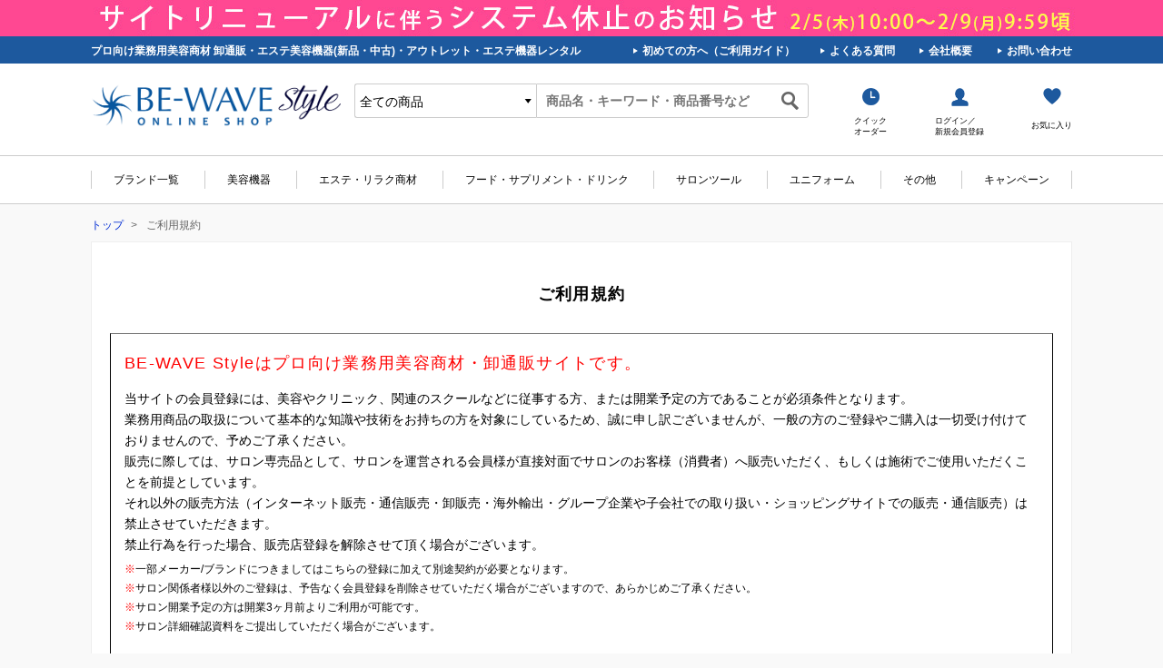

--- FILE ---
content_type: text/html; charset=UTF-8
request_url: https://www.be-wavestyle.jp/entry/kiyaku.php
body_size: 111223
content:

<!DOCTYPE html>
<html class="no-js" lang="ja"><head>
<meta charset="utf-8">
<meta name="HandheldFriendly" content="True">
<meta name="MobileOptimized" content="320">
<meta name="format-detection" content="telephone=no">
<meta http-equiv="X-UA-Compatible" content="IE=edge">
<!--[if IE]><meta http-equiv="cleartype" content="on"><![endif]-->
<meta name="viewport" content="width=device-width, initial-scale=1, shrink-to-fit=no, user-scalable=0" id="viewport">
<meta name="viewport" content="width=device-width,initial-scale=1,user-scalable=no" />
<title>ご利用規約-美容・エステ商材の卸/仕入れならビーウェイブ</title>
<meta name="description" content="【ビーウェイブ公式通販】「ご利用規約」のページです。美容商材とエステ商材・美容機器の卸なら当店へ。サロン向けのお得な商品も随時更新中！">
<meta name="keywords" content="  ">
<meta property="og:title" content="ご利用規約-美容・エステ商材の卸/仕入れならビーウェイブ" />
<meta property="og:description" content="【ビーウェイブ公式通販】「ご利用規約」のページです。美容商材とエステ商材・美容機器の卸なら当店へ。サロン向けのお得な商品も随時更新中！" />
	<meta property="og:image" content="https://www.be-wavestyle.jp/user_data/bewave/banner/slide/og_rogo.jpg" />
<meta property="og:url" content="https://www.be-wavestyle.jp/entry/kiyaku.php" />
<meta property="og:site_name" content="ビーウェイブスタイル" />

<link rel="canonical" href="https://www.be-wavestyle.jp/entry/kiyaku.php">
<link rel="apple-touch-icon" sizes="57x57" href="/favicons/apple-touch-icon-57x57.png">
<link rel="apple-touch-icon" sizes="60x60" href="/favicons/apple-touch-icon-60x60.png">
<link rel="apple-touch-icon" sizes="72x72" href="/favicons/apple-touch-icon-72x72.png">
<link rel="apple-touch-icon" sizes="76x76" href="/favicons/apple-touch-icon-76x76.png">
<link rel="apple-touch-icon" sizes="114x114" href="/favicons/apple-touch-icon-114x114.png">
<link rel="apple-touch-icon" sizes="120x120" href="/favicons/apple-touch-icon-120x120.png">
<link rel="apple-touch-icon" sizes="144x144" href="/favicons/apple-touch-icon-144x144.png">
<link rel="apple-touch-icon" sizes="152x152" href="/favicons/apple-touch-icon-152x152.png">
<link rel="apple-touch-icon" sizes="180x180" href="/favicons/apple-touch-icon-180x180.png">
<link rel="icon" type="image/png" href="/favicons/favicon-32x32.png" sizes="32x32">
<link rel="icon" type="image/png" href="/favicons/favicon-194x194.png" sizes="194x194">
<link rel="icon" type="image/png" href="/favicons/favicon-96x96.png" sizes="96x96">
<link rel="icon" type="image/png" href="/favicons/android-chrome-192x192.png" sizes="192x192">
<link rel="icon" type="image/png" href="/favicons/favicon-16x16.png" sizes="16x16">
<link rel="manifest" href="/favicons/manifest.json">
<link rel="shortcut icon" href="/favicons/favicon.ico">
<meta name="msapplication-TileColor" content="#ffffff">
<meta name="msapplication-TileImage" content="/favicons/mstile-144x144.png">
<meta name="msapplication-config" content="/favicons/browserconfig.xml">
<meta name="theme-color" content="#005bac">
<link rel="stylesheet" href="/js/jquery.colorbox/colorbox.css" type="text/css" media="all">
<link rel="stylesheet" href="/user_data/packages/default/css/import.css?20210927" type="text/css" media="all">

<link rel="stylesheet" href="//cdnjs.cloudflare.com/ajax/libs/slick-carousel/1.9.0/slick.min.css">
<link rel="stylesheet" href="//cdnjs.cloudflare.com/ajax/libs/malihu-custom-scrollbar-plugin/3.1.5/jquery.mCustomScrollbar.min.css">
<link rel="stylesheet" href="//use.typekit.net/gnz2sez.css">
<link rel="stylesheet" href="//cdnjs.cloudflare.com/ajax/libs/animate.css/3.7.2/animate.min.css">
<link rel="stylesheet" href="/user_data/packages/default/css/style.css?0909" type="text/css" media="all">
<link rel="stylesheet" href="/user_data/packages/default/css/bewave.css?0906" type="text/css" media="all">
    <!-- SCHEME TAG-->
    <script type="application/ld+json">
      {
        "@context": "https://schema.org",
        "@type": "Organization",
        "name": "BE-WAVE Style",
        "logo": "https://www.be-wavestyle.jp/user_data/packages/default/img/common/logo.png",
        "description": "ビーウェイブはエステ美容商材・卸通販サイトです。大人気の美容機器から家庭用美容機器まで、多彩に取り揃えております。ブランド化粧品のアウトレット品やカタログにはないWEB限定のお得な商品など、様々なエステ用品を卸特価で販売しております。",
        "url": "https://www.be-wavestyle.jp/",
        "contactPoint": [
          {
            "@type": "ContactPoint",
            "telephone": "+81-120-846-803",
            "contactType": "Customer service"
          }
        ]
      }
    </script>

<link rel="alternate" type="application/rss+xml" title="RSS" href="https://www.be-wavestyle.jp/rss/">
<!--[if lt IE 9]>
<script src="/js/jquery-1.11.1.min.js"></script>
<![endif]-->
<!--[if gte IE 9]><!-->
<script src="/js/jquery-2.1.1.min.js"></script>
<!--<![endif]-->
<script src="/js/eccube.js?20220304"></script>
<!-- #2342 次期メジャーバージョン(2.14)にてeccube.legacy.jsは削除予定.モジュール、プラグインの互換性を考慮して2.13では残します. -->
<script src="/js/eccube.legacy.js"></script>
<script src="/js/jquery.colorbox/jquery.colorbox-min.js"></script>
<script src="/js/slider-pro/jquery.sliderPro.min.js"></script>
<script src="/js/tgimage/jquery.tgImageChangeV2.js"></script>

<script>//<![CDATA[
    
    $(function(){
        
    });
//]]></script>

    <!-- Google Tag Manager -->
<script>(function(w,d,s,l,i){w[l]=w[l]||[];w[l].push({'gtm.start':
new Date().getTime(),event:'gtm.js'});var f=d.getElementsByTagName(s)[0],
j=d.createElement(s),dl=l!='dataLayer'?'&l='+l:'';j.async=true;j.src=
'https://www.googletagmanager.com/gtm.js?id='+i+dl;f.parentNode.insertBefore(j,f);
})(window,document,'script','dataLayer','GTM-T3B55LM');</script>
<!-- End Google Tag Manager -->

<script type="text/javascript">
    (function(c,l,a,r,i,t,y){
        c[a]=c[a]||function(){(c[a].q=c[a].q||[]).push(arguments)};
        t=l.createElement(r);t.async=1;t.src="https://www.clarity.ms/tag/"+i;
        y=l.getElementsByTagName(r)[0];y.parentNode.insertBefore(t,y);
    })(window, document, "clarity", "script", "nr67te8dkn");
</script><!--{*
* 商品詳細マトリクス表示プラグイン
* Copyright(C) 2012 BOKUBLOCK.INC YUTO MUKAI
* http://www.bokublock.jp / ec-cube@bokublock.jp
*
* This library is free software; you can redistribute it and/or
* modify it under the terms of the GNU Lesser General Public
* License as published by the Free Software Foundation; either
* version 2.1 of the License, or (at your option) any later version.
*
* This library is distributed in the hope that it will be useful,
* but WITHOUT ANY WARRANTY; without even the implied warranty of
* MERCHANTABILITY or FITNESS FOR A PARTICULAR PURPOSE. See the GNU
* Lesser General Public License for more details.
*
* You should have received a copy of the GNU Lesser General Public
* License along with this library; if not, write to the Free Software
* Foundation, Inc., 59 Temple Place, Suite 330, Boston, MA 02111-1307 USA
*}-->



<script>//<![CDATA[
    var cart_num = '0';
    var cart_quantity = '0';
    var price_in = '0';
    //]]></script>
<!-- Google tag (gtag.js) -->
<script async src="https://www.googletagmanager.com/gtag/js?id=G-X4F6QRVHKB"></script>
<script>
window.dataLayer = window.dataLayer || [];
function gtag(){dataLayer.push(arguments);}
gtag('js', new Date());

gtag('config', 'G-X4F6QRVHKB');
</script>
<script>
  (function(i,s,o,g,r,a,m){i['GoogleAnalyticsObject']=r;i[r]=i[r]||function(){
  (i[r].q=i[r].q||[]).push(arguments)},i[r].l=1*new Date();a=s.createElement(o),
  m=s.getElementsByTagName(o)[0];a.async=1;a.src=g;m.parentNode.insertBefore(a,m)
  })(window,document,'script','//www.google-analytics.com/analytics.js','ga');

  ga('create', 'UA-68818246-1 ', {
    'name': 'plg_gaecommerceua',
    'cookieDomain': 'auto'
  });

  ga('plg_gaecommerceua.send', 'pageview');

    </script>
</head><!-- ▼BODY部 スタート --><body class="LC_Page_Entry_Kiyaku"><div class="container"><noscript><p>JavaScript を有効にしてご利用下さい.</p></noscript><header><!-- ▼ヘッダー:特集ページへのリンク --><!--<div class="header-nav-first"><a class="trans" href="/user_data/RenewalEvent.php"><img class="md" src="/user_data/bewave/banner/header/openevent_line.jpg" alt="特集ページへのリンク"><img class="sm" src="/user_data/bewave/banner/header/openevent_line_sp.jpg" alt="特集ページへのリンク"></a></div>-->
<div class="header-nav-first"><a class="trans" href="/user_data/renew_2026.php"><img class="md" src="/user_data/bewave/style/bnr_renew2026_3090x40.jpg" alt="リニューアル休業" style="height: 40px; object-position: center center; object-fit: none;"><img class="sm" src="/user_data/bewave/style/bnr_renew2026_640x90.jpg" alt="リニューアル休業"></a></div>
<!--<div class="header-nav-first"><a class="trans" href="/user_data/kscp2025.php"><img class="md" src="/user_data/bewave/event/ks2025/ks2025_hd.jpg" alt="決算キャンペーン2025" style="height: 60px; object-position: center center; object-fit: contain;"><img class="sm" src="/user_data/bewave/event/ks2025/ks2025_sp.jpg" alt="決算キャンペーン2025"></a></div>-->
<!--<div class="header-nav-first"><a class="trans" id="bnr_3090x60_bwj" href="https://www.be-wavestyle.jp/salonform/bwj/"><img class="md" src="/user_data/bewave/style/bnr_3090x60_bwj.jpg" alt="ビューティーワールド ジャパン" style="height: 60px; object-position: center center; object-fit: none;"><img class="sm" src="/user_data/bewave/style/bnr_640x90_bwj.jpg" alt="ビューティーワールド ジャパン"></a></div>-->
<!--<div class="header-nav-first"><a class="trans" href="/user_data/bwj_pr.php"><img class="md" src="/user_data/bewave/event/bwjo2025/bwjo2025_header.jpg" alt="BWJ大阪キャンペーン2025" style="height: 60px; object-position: center center; object-fit: none;"><img class="sm" src="/user_data/bewave/event/bwjo2025/bwjo2025_header_S2.jpg" alt="BWJ大阪キャンペーン2025"></a></div>-->
<!--<div class="header-nav-btm"><a class="trans" href="/user_data/holidayinfo.php"><img class="md" src="/user_data/bewave/style/holidayinfo_gw3090x40.jpg" alt="GW期間休業のお知らせ" style="height: 40px; object-position: center center; object-fit: none;"><img class="sm" src="/user_data/bewave/style/bnr_holidayinfogw_640x60.jpg" alt="GW期間休業のお知らせ"></a></div>-->
<!--<div class="header-nav-btm"><a class="trans" href="/user_data/mtg2024.php"><img class="md" src="/user_data/bewave/event/tm2024/mtg_hd_pc.jpg" alt="お年玉キャンペーン" style="height: 40px; object-position: center center; object-fit: none;"><img class="sm" src="/user_data/bewave/event/tm2024/mtg_hd_sp.jpg" alt="お年玉キャンペーン"></a></div>-->
<!--<div class="header-nav-first"><a class="trans" href="/user_data/dks2022.php"><img decoding="async" class="md" src="/user_data/bewave/event/dks2022/cp/header_pc.jpg" alt="大決算SALE" width="1540" height="60"><img decoding="async" class="sm" src="https://www.be-wavestyle.jp/user_data/bewave/event/dks2022/cp/header_sp.jpg" alt="大決算SALE" width="765" height="98"></a></div>-->
<!--<div class="header-nav-btm"><a class="trans" href="/user_data/mtg2026.php"><img class="md" src="/user_data/bewave/event/tm2026/mtg202526_header.jpg" alt="年またぎ2026" width="1540" height="60"><img class="sm" src="/user_data/bewave/event/tm2026/mtg202526_header_s.jpg" alt="年またぎSALE"></a></div>-->
<!--<div class="header-nav-first"><a class="trans" href="/user_data/kscp2023.php"><img class="md" src="/user_data/bewave/event/ks2023/pointupCP2023_hd.jpg" alt="決算キャンペーン2023" style="height: 60px; object-position: center center; object-fit: none;"><img class="sm" src="/user_data/bewave/event/ks2023/pointupCP2023_hdsp.jpg" alt="決算キャンペーン2023"></a></div>-->
<!--<div class="header-nav-btm"><a class="trans" href="/user_data/holidayinfo.php"><img class="md" src="/user_data/bewave/style/holidayinfo_sum3090x40.jpg" alt="夏季休業のお知らせ" style="height: 40px; object-position: center center; object-fit: none;"><img class="sm" src="/user_data/bewave/style/bnr_holidayinfosm_640x60.jpg" alt="夏季休業のお知らせ"></a></div>-->
<!--<div class="header-nav-btm"><a class="trans" href="/user_data/holidayinfo.php"><img class="md" src="/user_data/bewave/style/holidayinfo_win3090x40.jpg" alt="年末年始休業のお知らせ" style="height: 40px; object-position: center center; object-fit: none;"><img class="sm" src="/user_data/bewave/style/bnr_holidayinfow_640x60.jpg" alt="年末年始休業のお知らせ"></a></div>-->

<!--<p align="center" style="margin-top:0px;font-size:16px;font-weight:bold;color:white;background-color:#16bd88;padding:3px;">※クレジットカード決済がご利用いただけない障害は4/17午前10時頃より復旧いたしました。※</p>-->
<!--<p align="center" style="margin-top:0px;font-size:16px;font-weight:bold;color:black;background-color:yellow;padding:3px;">※現在、全国的な荒天により一部地域では商品のお届けに時間がかかる可能性がございます※</p>-->
<!--<a href="https://www.be-wavestyle.jp/user_data/alex7thBD.php"><p align="center" style="margin-top:0px;font-size:1.8em;font-weight:bold;color:palevioletred;background-color:yellow;padding:3px;">アレックス君7歳★誕生日記念キャンペーン開催中!!</p></a>--><!-- ▲ヘッダー:特集ページへのリンク --><style>
.nav-list li .nav-sub ul {
width: 225px;
}
.nav-list li .nav-sub ul li span{
}
.nav-list li .nav-sub ul li a{
	font-size: 13px;
}
.nav-list li .nav-sub ul.baby{
	width: 100%;
	padding: 0px 0px 0px 10px;
}
.nav-list li .nav-sub ul.baby li a{
	font-size: 13px;
}
.nav-list li .nav-sub ul.baby li span{
	margin-top: 0px;
}
.nav-list li .nav-sub ul li span a{
	padding:0;
	color:#000;
}
.nav-list li .nav-sub ul li a::before{
	display:none;
}
.nav-list li .nav-sub ul li a, nav-side li .nav-sub ul li a{
	padding: 3px 3px 0 8px;
}
</style>
<!-- ▲あとでCSSファイルへ加える -->

<!--▼HEADER-->
<div class="header-nav-second md"><ul class="second-list wrapper"><li><span>プロ向け業務用美容商材 卸通販・エステ美容機器(新品・中古)・アウトレット・エステ機器レンタル</span></li><li><a class="trans" href="/user_data/user-guide.php">初めての方へ（ご利用ガイド）</a></li><li><a class="trans" href="/user_data/qa.php">よくある質問</a></li><li><a class="trans" href="/abouts/">会社概要</a></li><li><a class="trans" href="https://www.be-wavestyle.jp/contact/">お問い合わせ</a></li></ul></div><div class="header-top-box"><div class="header-top"><div class="wrapper"><div class="header-logo"><p class="slogan">業務用美容商材・エステ機器卸通販</p><p id="hLogo"><a class="trans" href="/">美容商材・エステ商材の卸/通販はビーウェイブ</a></p></div><!-- ▼商品検索 -->

<script>
    $(function(){
        $('#cart_num').text(cart_num)
        $('#cart_quantity').text(cart_quantity + '点')
        $('#price_in').text(price_in + '円')
    });
</script>
            <div class="header-cart is-mobile sm">
                <ul>
                  <li class="cart-user"><a class="trans" href="javascript:;"><span>ログイン/新規会員登録</span></a>
                    <div class="cart-user-detail">
                                            <div class="user-detail-top"><span class="logbutton"><a href="https://www.be-wavestyle.jp/mypage/login.php"><img src="/user_data/packages/default/img/common/icon_user_detail.png" alt="ログイン"><span>ログイン</span></a></span>
                        <p>初めてご利用ですか？<a class="trans" href="/entry/kiyaku.php">新規登録はこちら</a></p>
                      </div>
                                            <ul>
                        <li><span>マイページ</span></li>
                        <li><a class="trans" href="https://www.be-wavestyle.jp/mypage/">登録・導入/購入履歴</a></li>
                        <li><a class="trans" href="https://www.be-wavestyle.jp/mypage/favorite.php">お気に入り一覧</a></li>
                        <li><a class="trans" href="https://www.be-wavestyle.jp/mypage/change.php">会員登録内容変更</a></li>
                        <li><a class="trans" href="https://www.be-wavestyle.jp/mypage/delivery.php">お届け先追加・変更</a></li>
						                        <li><a class="trans" href="https://www.be-wavestyle.jp/mypage/refusal.php">退会手続き</a></li>
                      </ul>
                    </div>
                  </li>
                                </ul>
              </div>

              <div class="header-info">

<div class="sm" style="margin: 5px auto;">
<a class="hide_before_login trans" href="https://www.be-wavestyle.jp/mypage/login.php"><span id="hmbg_customer_info2"></span></a></div>

        <div class="header-search">
        <div class="search-list">
                    <div class="search-check">
                <!--検索フォーム-->
                <form name="search_form" id="search_form" method="get" action="/products/list.php">
                    <input type="hidden" name="transactionid" value="c1338d79e81922945882d1e5fb3df1557d6fe067" />
                        <input type="hidden" name="mode" value="search" />
                        <select name="category_id">
                            <option label="全ての商品" value="">全ての商品</option>
                            <option label="エステ・リラク商材" value="200001">エステ・リラク商材</option>
<option label="フード・サプリメント・ドリンク" value="200022">フード・サプリメント・ドリンク</option>
<option label="美容機器" value="200023">美容機器</option>
<option label="サロンツール・備品" value="200004">サロンツール・備品</option>
<option label="ユニフォーム" value="200005">ユニフォーム</option>
<option label="その他" value="200006">その他</option>
<option label="セール" value="100003">セール</option>

                        </select>
                    </div>
                    <p class="search-text">
                        <input id="header_search" type="text" name="name" value="" placeholder="商品名・キーワード・商品番号など のコピー"/>
                      <button class="btn-submit trans" type="submit"></button>
                    </p>
                </form>
            </div>

<script>
$(function(){
	if(is_login) {
		$('#sp_cart_num').text(sp_cart_num);
		$('#hmbg_customer_info2').html( '<b>' + ec_customer_name + '</b> 様 <span style="font-weight:bold; color:red;">' + ec_customer_point + '</span> pt');
		$('.hide_after_login').hide();
	}else {
		//非表示
		$('.hide_before_login').hide();
	}
});
</script><!-- ▲商品検索 --><!-- ▼【ヘッダー】ログイン --><script type="text/javascript">//<![CDATA[
    $(function(){
        var $login_email = $('#header_login_area input[name=login_email]');

        if (!$login_email.val()) {
            $login_email
                .val('メールアドレス')
                .css('color', '#AAA');
        }

        $login_email
            .focus(function() {
                if ($(this).val() == 'メールアドレス') {
                    $(this)
                        .val('')
                        .css('color', '#000');
                }
            })
            .blur(function() {
                if (!$(this).val()) {
                    $(this)
                        .val('メールアドレス')
                        .css('color', '#AAA');
                }
            });

        $('#header_login_form').submit(function() {
            if (!$login_email.val()
                || $login_email.val() == 'メールアドレス') {
                if ($('#header_login_area input[name=login_pass]').val()) {
                    alert('メールアドレス/パスワードを入力して下さい。');
                }
                return false;
            }
            return true;
        });
    });
//]]></script>
<div class="header-point">&nbsp;</div></div><form name="header_login_form" id="header_login_form" method="post" action="https://www.be-wavestyle.jp/frontparts/login_check.php" onsubmit="return eccube.checkLoginFormInputted('header_login_form')"><input type="hidden" name="mode" value="login" /><input type="hidden" name="transactionid" value="c1338d79e81922945882d1e5fb3df1557d6fe067" /><input type="hidden" name="url" value="/entry/kiyaku.php" /><div class="header-cart md"><ul><li class="cart-time"><a class="trans" href="/qo/"><span>クイック<br>オーダー</span></a></li><li class="cart-user"><a class="trans" href="javascript:;"><span>ログイン／<br>新規会員登録</span></a><div class="cart-user-detail"><div class="user-detail-top"><span class="logbutton"><a href="https://www.be-wavestyle.jp/mypage/login.php"><img src="/user_data/packages/default/img/common/icon_user_detail.png" alt="ログイン"><span>ログイン</span></a></span><p>初めてご利用ですか？<a class="trans" href="/entry/kiyaku.php">新規登録はこちら</a></p></div><ul><li><span>マイページ</span></li><li><a class="trans" href="https://www.be-wavestyle.jp/mypage/">登録・導入/購入履歴</a></li><li><a class="trans" href="https://www.be-wavestyle.jp/mypage/favorite.php">お気に入り一覧</a></li><li><a class="trans" href="https://www.be-wavestyle.jp/mypage/change.php">会員登録内容変更</a></li><li><a class="trans" href="https://www.be-wavestyle.jp/mypage/delivery.php">お届け先追加・変更</a></li><li><a class="trans" href="https://www.be-wavestyle.jp/mypage/refusal.php">退会手続き</a></li></ul></div></li><li class="cart-love"><a class="trans" href="https://www.be-wavestyle.jp/mypage/favorite.php"><span>お気に入り</span></a></li></ul></div></form>
<script>
var is_login = false;
var ec_customer_point = '0';
var ec_customer_name = ' ';
</script><!-- ▲【ヘッダー】ログイン --></div></div></div></div><div class="header-mobile sm"><div class="hamburger-btn"><span>メニュー</span></div><div class="search-btn"><a href="#" onclick="document.getElementById('header_search').focus();">サイト内検索</a></div><!--<div class="time-btn"><a href="/qo/">クイックオーダー</a></div>--><!--<div class="fire-btn"><a href="/products/list.php?category_id=200009">アウトレット</a></div>--><!--<div class="fire-btn"><a href="/user_data/kscp2023.php">決算CP</a></div>--><div class="dog-btn"><a href="/products/list.php?category_id=200012">キャンペーン</a></div><div class="heart-btn"><a href="https://www.be-wavestyle.jp/mypage/favorite.php">お気に入り</a></div><div class="cart-btn hide_before_login"><a href="/cart/"><span id="sp_cart_num"></span>カート</a></div></div><nav class="header-nav"><div class="nav-content wrapper"><ul class="nav-list"><li><a class="trans" href="/user_data/brandlist.php">ブランド一覧</a><!--<div class="nav-sub js-show r-w"><ul><li><span><a href="/products/list.php?category_id=200007">国内ブランド</a></span></li><li><a href="/products/list.php?category_id=300000" tabindex="-1">ア行</a></li><li><a href="/products/list.php?category_id=310000" tabindex="-1">カ行</a></li><li><a href="/products/list.php?category_id=320000" tabindex="-1">サ行</a></li><li><a href="/products/list.php?category_id=330000" tabindex="-1">タ行</a></li><li><a href="/products/list.php?category_id=340000" tabindex="-1">ナ行</a></li><li><a href="/products/list.php?category_id=350000" tabindex="-1">ハ行</a></li><li><a href="/products/list.php?category_id=360000" tabindex="-1">マ行</a></li><li><a href="/products/list.php?category_id=370000" tabindex="-1">ヤ行</a></li><li><a href="/products/list.php?category_id=380000" tabindex="-1">ラ行</a></li><li><a href="/products/list.php?category_id=390000" tabindex="-1">ワ行</a></li></ul><ul><li><span><a href="/products/list.php?category_id=200008">海外ブランド</a></span></li><li><a href="/products/list.php?category_id=400000" tabindex="-1">ア行</a></li><li><a href="/products/list.php?category_id=410000" tabindex="-1">カ行</a></li><li><a href="/products/list.php?category_id=420000" tabindex="-1">サ行</a></li><li><a href="/products/list.php?category_id=430000" tabindex="-1">タ行</a></li><li><a href="/products/list.php?category_id=440000" tabindex="-1">ナ行</a></li><li><a href="/products/list.php?category_id=450000" tabindex="-1">ハ行</a></li><li><a href="/products/list.php?category_id=460000" tabindex="-1">マ行</a></li><li><a href="/products/list.php?category_id=470000" tabindex="-1">ヤ行</a></li><li><a href="/products/list.php?category_id=480000" tabindex="-1">ラ行</a></li><li><a href="/products/list.php?category_id=490000" tabindex="-1">ワ行</a></li></ul></div>--></li><li><a class="trans" href="/products/list.php?category_id=200003">美容機器</a><div class="nav-sub js-show"><ul><li><span><a href="/products/list.php?category_id=700000">フェイシャル機器</a></span></li><li><a href="/products/list.php?category_id=700001" tabindex="-1">導入機器</a></li><li><a href="/products/list.php?category_id=700002" tabindex="-1">ピーリング・吸引</a></li><li><a href="/products/list.php?category_id=700003" tabindex="-1">EMS・低周波</a></li><li><a href="/products/list.php?category_id=700004" tabindex="-1">超音波</a></li><li><a href="/products/list.php?category_id=700005" tabindex="-1">RF(ラジオ波)・高周波</a></li><li><a href="/products/list.php?category_id=700007" tabindex="-1">水素</a></li><li><a href="/products/list.php?category_id=700008" tabindex="-1">プラズマ</a></li><li><a href="/products/list.php?category_id=700009" tabindex="-1">複合機</a></li><li><a href="/products/list.php?category_id=700006" tabindex="-1">フォト・光ケア・LED</a></li><li><a href="/products/list.php?category_id=700012" tabindex="-1">セルフエステ</a></li><li><a href="/products/list.php?category_id=700010" tabindex="-1">その他機器</a></li><li><span><a href="/products/list.php?category_id=710000">ボディ機器</a></span></li><li><a href="/products/list.php?category_id=710001" tabindex="-1">キャビテーション</a></li><li><a href="/products/list.php?category_id=710002" tabindex="-1">ボディ用(ラジオ波)・高周波</a></li><li><a href="/products/list.php?category_id=710003" tabindex="-1">ボディ用EMS・低周波</a></li><li><a href="/products/list.php?category_id=710004" tabindex="-1">ボディ用超音波美</a></li><li><a href="/products/list.php?category_id=710005" tabindex="-1">ボディ用導入機器</a></li><li><a href="/products/list.php?category_id=710006" tabindex="-1">ボディ用吸引・ほぐし</a></li><li><a href="/products/list.php?category_id=710007" tabindex="-1">業務用ボディ複合機</a></li><li><a href="/products/list.php?category_id=710008" tabindex="-1">脱毛機</a></li><li><a href="/products/list.php?category_id=710010" tabindex="-1">ボディ用フォト・光ケア・LED</a></li><li><a href="/products/list.php?category_id=710012" tabindex="-1">痩身</a></li><li><a href="/products/list.php?category_id=710013" tabindex="-1">セルフエステ</a></li><li><a href="/products/list.php?category_id=710009" tabindex="-1">その他ボディ機器</a></li></ul><ul><li><span><a href="/products/list.php?category_id=200051">その他業務用美容機器・エステ機器</a></span></li><li><a href="/products/list.php?category_id=200083" tabindex="-1">メドマー・その他</a></li><li><a href="/products/list.php?category_id=200084" tabindex="-1">サウナ・ヒートマット・他</a></li><li><a href="/products/list.php?category_id=200085">カウンセリング・測定器</a></li><li><a href="/products/list.php?category_id=200086" tabindex="-1">スチーマー・卓上美顔器</a></li><li><a href="/products/list.php?category_id=200087" tabindex="-1">パラフィン</a></li><li><span><a href="/products/list.php?category_id=200088">エステ機器専用化粧品&備品</a></span></li><li><span><a href="/products/list.php?category_id=200052">ホームケア美容機器</a></span></li><li><span><a href="/products/list.php?category_id=200053">中古美容機器</a></span></li></ul></div></li><li><a class="trans" href="/products/list.php?category_id=200001">エステ・リラク商材</a><div class="nav-sub js-show"><ul><li><span><a href="/products/list.php?category_id=200029">海外ブランド化粧品</a></span></li><li><a href="/products/list.php?category_id=200090" tabindex="-1">導入キット</a></li><li><span><a href="/products/list.php?category_id=200030">国内ブランド化粧品</a></span></li><li><a href="/products/list.php?category_id=200091" tabindex="-1">導入キット</a></li><li><span><a href="/products/list.php?category_id=200019">アイ・リップ・メイク商材</a></span></li><li><a href="/products/list.php?category_id=200031" tabindex="-1">まつ毛商材</a></li><li><a href="/products/list.php?category_id=200032" tabindex="-1">エクステ商材</a></li><li><a href="/products/list.php?category_id=200033" tabindex="-1">リップケア商材</a></li><li><a href="/products/list.php?category_id=200034" tabindex="-1">アイケア商材</a></li><li><a href="/products/list.php?category_id=200035" tabindex="-1">メイク・その他商材</a></li><li><span><a href="/products/list.php?category_id=200020">アロマ商材</a></span></li><li><a href="/products/list.php?category_id=200036" tabindex="-1">アロマグッズ</a></li><li><a href="/products/list.php?category_id=200037" tabindex="-1">エッセンシャルオイル</a></li><li><a href="/products/list.php?category_id=200038" tabindex="-1">キャリアオイル</a></li><li><a href="/products/list.php?category_id=200039" tabindex="-1">アロマ資格試験対応セット</a></li><li><span><a href="/products/list.php?category_id=200040">ワックス脱毛商材</a></span></li><li><a href="/products/list.php?category_id=200079" tabindex="-1">脱毛ワックス</a></li><li><a href="/products/list.php?category_id=200080" tabindex="-1">脱毛専用化粧品</a></li><li><span><a href="/products/list.php?category_id=200041">マッサージオイル&amp;ローション</a></span></li><li><span><a href="/products/list.php?category_id=200042">ヘアー・エチケット商材</a></span></li><li><a href="/products/list.php?category_id=200081" tabindex="-1">シャンプー・トリートメント</a></li><li><a href="/products/list.php?category_id=200082" tabindex="-1">スカルプケア商材</a></li><li><span><a href="/products/list.php?category_id=200089">デリケートケア商材</a></span></li></ul><ul><li><span><a href="/products/list.php?category_id=500000">エステサロン専売フェイシャル化粧品</a></span></li><li><a href="/products/list.php?category_id=500001" tabindex="-1">ポイントメイクリムーバー</a></li><li><a href="/products/list.php?category_id=500002" tabindex="-1">クレンジング</a></li><li><a href="/products/list.php?category_id=500003" tabindex="-1">洗顔化粧品</a></li><li><a href="/products/list.php?category_id=500004" tabindex="-1">フェイシャル角質ケア化粧品</a></li><li><a href="/products/list.php?category_id=500005" tabindex="-1">ローション</a></li><li><a href="/products/list.php?category_id=500006" tabindex="-1">エマルジョン</a></li><li><a href="/products/list.php?category_id=500007" tabindex="-1">美容液</a></li><li><a href="/products/list.php?category_id=500008" tabindex="-1">フェイシャルクリーム・ジェル</a></li><li><a href="/products/list.php?category_id=500009" tabindex="-1">フェイシャルマッサージクリーム・オイル</a></li><li><a href="/products/list.php?category_id=500010" tabindex="-1">フェイスパック</a></li><li><a href="/products/list.php?category_id=500011" tabindex="-1">アイケア化粧品</a></li><li><a href="/products/list.php?category_id=500012" tabindex="-1">メイクアップベース</a></li><li><a href="/products/list.php?category_id=500013" tabindex="-1">UVケア化粧品</a></li><li><a href="/products/list.php?category_id=500015" tabindex="-1">ファンデーション</a></li><li><a href="/products/list.php?category_id=500017" tabindex="-1">ニキビケア化粧品</a></li><li><a href="/products/list.php?category_id=500018" tabindex="-1">オールインワン化粧品</a></li><li><a href="/products/list.php?category_id=500016" tabindex="-1">化粧品トライアルキット</a></li><li><a href="/products/list.php?category_id=500019" tabindex="-1">メンズ化粧品</a></li><li><a href="/products/list.php?category_id=500020" tabindex="-1">美白・ホワイトニング化粧品</a></li><li><a href="/products/list.php?category_id=500021" tabindex="-1">アンチエイジング化粧品</a></li><li><a href="/products/list.php?category_id=500022" tabindex="-1">ネック・デコルテケア化粧品</a></li><li><a href="/products/list.php?category_id=500023" tabindex="-1">毛穴ケア化粧品</a></li><li><a href="/products/list.php?category_id=500014" tabindex="-1">その他フェイシャル化粧品</a></li></ul><ul><li><span><a href="/products/list.php?category_id=510000">業務用フェイシャル化粧品</a></span></li><li><a href="/products/list.php?category_id=510001" tabindex="-1">ポイントメイクリムーバー</a></li><li><a href="/products/list.php?category_id=510002" tabindex="-1">クレンジング</a></li><li><a href="/products/list.php?category_id=510003" tabindex="-1">洗顔化粧品</a></li><li><a href="/products/list.php?category_id=510004" tabindex="-1">フェイシャル角質ケア化粧品</a></li><li><a href="/products/list.php?category_id=510005" tabindex="-1">ローション</a></li><li><a href="/products/list.php?category_id=510006" tabindex="-1">エマルジョン</a></li><li><a href="/products/list.php?category_id=510007" tabindex="-1">美容液</a></li><li><a href="/products/list.php?category_id=510008" tabindex="-1">フェイシャルクリーム・ジェル</a></li><li><a href="/products/list.php?category_id=510009" tabindex="-1">フェイシャルマッサージクリーム・オイル</a></li><li><a href="/products/list.php?category_id=510010" tabindex="-1">フェイスパック</a></li><li><a href="/products/list.php?category_id=510020" tabindex="-1">ピールオフパック</a></li><li><a href="/products/list.php?category_id=510011" tabindex="-1">アイケアクリーム・オイル</a></li><li><a href="/products/list.php?category_id=510012" tabindex="-1">メイクアップベース</a></li><li><a href="/products/list.php?category_id=510013" tabindex="-1">UVケア化粧品</a></li><li><a href="/products/list.php?category_id=510015" tabindex="-1">ニキビケア化粧品</a></li><li><a href="/products/list.php?category_id=510019" tabindex="-1">毛穴ケア化粧品</a></li><li><a href="/products/list.php?category_id=510016" tabindex="-1">美白・ホワイトニング化粧品</a></li><li><a href="/products/list.php?category_id=510017" tabindex="-1">アンチエイジング化粧品</a></li><li><a href="/products/list.php?category_id=510018" tabindex="-1">ネック・デコルテケア化粧品</a></li><li><a href="/products/list.php?category_id=510014" tabindex="-1">その他フェイシャル化粧品</a></li></ul><ul><li><span><a href="/products/list.php?category_id=600000">エステサロン専売ボディ用化粧品</a></span></li><li><a href="/products/list.php?category_id=600001" tabindex="-1">ボディクレンジング</a></li><li><a href="/products/list.php?category_id=600002" tabindex="-1">ボディ用角質ケア化粧品</a></li><li><a href="/products/list.php?category_id=600003" tabindex="-1">ボディソープ</a></li><li><a href="/products/list.php?category_id=600004" tabindex="-1">ボディローション</a></li><li><a href="/products/list.php?category_id=600005" tabindex="-1">スリミング美容液</a></li><li><a href="/products/list.php?category_id=600006" tabindex="-1">ボディクリーム・ジェル</a></li><li><a href="/products/list.php?category_id=600007" tabindex="-1">マッサージクリーム・オイル</a></li><li><a href="/products/list.php?category_id=600008" tabindex="-1">ボディパック</a></li><li><a href="/products/list.php?category_id=600014" tabindex="-1">ボディオイル</a></li><li><a href="/products/list.php?category_id=600009" tabindex="-1">バストケアクリーム・オイル</a></li><li><a href="/products/list.php?category_id=600010" tabindex="-1">ハンドクリーム・ローション</a></li><li><a href="/products/list.php?category_id=600011" tabindex="-1">フットケアクリーム・ジェル</a></li><li><a href="/products/list.php?category_id=600012" tabindex="-1">ボディスクラブ・バスソルト</a></li><li><a href="/products/list.php?category_id=600013" tabindex="-1">その他ボディ用化粧品</a></li></ul><ul><li><span><a href="/products/list.php?category_id=610000">業務用ボディ用化粧品</a></span></li><li><a href="/products/list.php?category_id=610001" tabindex="-1">ボディクレンジング</a></li><li><a href="/products/list.php?category_id=610002" tabindex="-1">ボディ角質ケア化粧品</a></li><li><a href="/products/list.php?category_id=610003" tabindex="-1">ボディソープ</a></li><li><a href="/products/list.php?category_id=610004" tabindex="-1">ボディローション</a></li><li><a href="/products/list.php?category_id=610005" tabindex="-1">スリミング美容液</a></li><li><a href="/products/list.php?category_id=610006" tabindex="-1">ボディクリーム・ジェル</a></li><li><a href="/products/list.php?category_id=610007" tabindex="-1">マッサージクリーム・オイル</a></li><li><a href="/products/list.php?category_id=610008" tabindex="-1">ボディパック</a></li><li><a href="/products/list.php?category_id=610014" tabindex="-1">ボディオイル</a></li><li><a href="/products/list.php?category_id=610009" tabindex="-1">バストケアクリーム・オイル</a></li><li><a href="/products/list.php?category_id=610010" tabindex="-1">ハンドクリーム・ローション</a></li><li><a href="/products/list.php?category_id=610011" tabindex="-1">フットケアクリーム・ジェル</a></li><li><a href="/products/list.php?category_id=610012" tabindex="-1">ボディスクラブ・バスソルト</a></li><li><a href="/products/list.php?category_id=610013" tabindex="-1">その他ボディ用化粧品</a></li></ul></div></li><li><a class="trans" href="/products/list.php?category_id=200022">フード・サプリメント・ドリンク</a><div class="nav-sub js-show"><ul><li><span><a href="/products/list.php?category_id=200022">フード＆サプリメント</a></span></li><li><a href="/products/list.php?category_id=200043" tabindex="-1">ダイエットサプリ</a></li><li><a href="/products/list.php?category_id=200044" tabindex="-1">美容サプリ</a></li><li><a href="/products/list.php?category_id=200046" tabindex="-1">代替食品</a></li><li><a href="/products/list.php?category_id=200050" tabindex="-1">スーパーフード</a></li><li><a href="/products/list.php?category_id=200047" tabindex="-1">酵素</a></li><li><a href="/products/list.php?category_id=200045" tabindex="-1">おやつ・その他</a></li><li><a href="/products/list.php?category_id=200102" tabindex="-1">オーガニック食品</a></li><li><span><a href="/products/list.php?category_id=200104">ドリンク</a></span></li><li><a href="/products/list.php?category_id=200049" tabindex="-1"> 美容濃縮ドリンク</a></li><li><a href="/products/list.php?category_id=200048" tabindex="-1">ハーブティ・お茶</a></li></ul></div></li><li><a class="trans" href="/products/list.php?category_id=200004">サロンツール</a><div class="nav-sub js-show"><ul><li><span><a href="/products/list.php?category_id=200024">サロンツール</a></span></li><li><a href="/products/list.php?category_id=200054" tabindex="-1">ベッド</a></li><li><a href="/products/list.php?category_id=200055" tabindex="-1">クッション</a></li><li><a href="/products/list.php?category_id=200056">スツール</a></li><li><a href="/products/list.php?category_id=200057" tabindex="-1">ホットキャビ</a></li><li><a href="/products/list.php?category_id=200058" tabindex="-1">ステアライザー</a></li><li><a href="/products/list.php?category_id=200059" tabindex="-1">ワゴン</a></li></ul><ul><li><span><a href="/products/list.php?category_id=200025">備品・消耗品</a></span></li><li><a href="/products/list.php?category_id=200060" tabindex="-1">純水器</a></li><li><a href="/products/list.php?category_id=200061" tabindex="-1">カルテ＆契約書</a></li><li><a href="/products/list.php?category_id=200062" tabindex="-1">シーツ＆カバー</a></li><li><a href="/products/list.php?category_id=200063" tabindex="-1">コットン・ガーゼ・マスク</a></li><li><a href="/products/list.php?category_id=200064" tabindex="-1">ペーパーショーツ他</a></li><li><a href="/products/list.php?category_id=200065" tabindex="-1">スパチュラ・スポンジ他</a></li><li><a href="/products/list.php?category_id=200066" tabindex="-1">クリーン・消毒用品</a></li><li><a href="/products/list.php?category_id=200067" tabindex="-1">タオル・ガウン</a></li><li><a href="/products/list.php?category_id=200068" tabindex="-1">その他サロン備品</a></li></ul></div></li><li><a class="trans" href="/products/list.php?category_id=200005">ユニフォーム</a><div class="nav-sub js-show"><ul><li><span><a href="/products/list.php?category_id=200005">ユニフォーム</a></span></li><li><a href="/products/list.php?category_id=200069" tabindex="-1">エステ着</a></li><li><a href="/products/list.php?category_id=200070" tabindex="-1">白衣</a></li><li><a href="/products/list.php?category_id=200071">エプロン</a></li><li><a href="/products/list.php?category_id=200072" tabindex="-1">シューズ</a></li></ul><ul><li><span><a href="/products/list.php?category_id=200027">補正下着</a></span></li><li><a href="/products/list.php?category_id=200073" tabindex="-1">タイツ・ストッキング・その他</a></li><li><a href="/products/list.php?category_id=200074" tabindex="-1">シェイプ・補正下着</a></li></ul></div></li><li><a class="trans" href="/products/list.php?category_id=200006">その他</a><div class="nav-sub js-show r-w"><ul><li><span><a href="/products/list.php?category_id=200006">その他</a></span></li><li><a href="/products/list.php?category_id=200075" tabindex="-1">美容関連3Dチャート・DVD・本</a></li><li><a href="/products/list.php?category_id=200076" tabindex="-1">美容雑貨</a></li><li><a href="/products/list.php?category_id=200077" tabindex="-1">バスグッズ</a></li><li><a href="/products/list.php?category_id=200078" tabindex="-1">美容関連医薬部外品</a></li></ul></div></li><li><a class="trans" href="/products/list.php?category_id=200012">キャンペーン</a><!--<a class="trans" href="/products/list.php?category_id=100003">アウトレット・SALE</a>--><!--<a class="trans" href="/user_data/alp2021.php">大決算SALE</a>--></li></ul></div></nav><div class="nav-mobile sm"><div class="nav-mobile-main"><div class="nav-close"><img src="/user_data/packages/default/img/common/sp/icon_close_top.png" alt="閉じる" width="60" height="60"></div><div class="nav-title-red">10,000円（税別）以上で送料無料<br>AM11時15分迄で当日受注受付締切</div><ul class="nav-mobile-blue"><li class="hide_after_login"><a class="trans" href="https://www.be-wavestyle.jp/mypage/login.php"><img src="/user_data/packages/default/img/common/sp/icon_user.png" alt="ログイン width="63" height="67"">ログイン</a></li><li class="hide_after_login"><a class="trans" href="/entry/kiyaku.php"><img src="/user_data/packages/default/img/common/sp/icon_list.png" alt="新規会員登録" width="53" height="71">新規会員登録</a></li><li><a class="hide_before_login trans" href="https://www.be-wavestyle.jp/mypage/login.php"><img src="/user_data/packages/default/img/common/sp/icon_user.png" alt="マイページ" width="63" height="67"><span id="hmbg_customer_info"></span></a></li><li><a class="hide_before_login trans" href="https://www.be-wavestyle.jp/mypage/"><img src="/user_data/packages/default/img/common/sp/icon_nav_cart.png" alt="購入履歴" width="75" height="66">登録・導入/購入履歴</a></li><li><a class="hide_before_login trans" href="https://www.be-wavestyle.jp/mypage/favorite.php"><img src="/user_data/packages/default/img/common/sp/icon_love.png" alt="お気に入り" width="62" height="57">お気に入り</a></li><li><a class="hide_before_login trans" href="#" onclick="eccube.fnFormModeSubmit('header_login_form', 'logout', '', ''); return false;"><img src="/user_data/packages/default/img/common/sp/icon_logout.png" alt="ログアウト" width="44" height="57">ログアウト</a></li></ul><dl class="nav-mobile-list"><dt class="nav-mobile-title">カテゴリー</dt><dd><ul><li class="js-toggle" id="ml_200001"><span class="L2">エステ・リラク商材</span><ul class="item ml_200103" data-cat="ml_200103" data-parent="ml_200103"><li class="js-toggle" id="ml_200103">エステ化粧品<span>（1755）</span><ul class="item grand-child ml_" data-cat="ml_" data-parent="ml_200103"><li class="js-toggle" id="ml_200016">ブランド化粧品<span>（1271）</span><ul class="item gg-child ml_" data-cat="ml_" data-parent="ml_200016"><li><a class="trans" href="/products/list.php?category_id=200030">国内ブランド化粧品<span>（667）</span></a></li><li><a class="trans" href="/products/list.php?category_id=200029">海外ブランド化粧品<span>（605）</span></a></li></ul></li><li class="js-toggle" id="ml_200017">フェイシャル化粧品<span>（1209）</span><ul class="item gg-child ml_" data-cat="ml_" data-parent="ml_200017"><li><a class="trans" href="/products/list.php?category_id=500000">エステサロン専売フェイシャル化粧品<span>（748）</span></a></li><li><a class="trans" href="/products/list.php?category_id=510000">業務用フェイシャル化粧品<span>（589）</span></a></li></ul></li><li class="js-toggle" id="ml_200018">ボディ用化粧品<span>（350）</span><ul class="item gg-child ml_" data-cat="ml_" data-parent="ml_200018"><li><a class="trans" href="/products/list.php?category_id=600000">エステサロン専売ボディケア用化粧品<span>（209）</span></a></li><li><a class="trans" href="/products/list.php?category_id=610000">業務用ボディ用化粧品<span>（164）</span></a></li></ul></li></ul></li><li class="js-toggle" id="ml_200021">ボディ用商材<span>（267）</span><ul class="item grand-child ml_" data-cat="ml_" data-parent="ml_200021"><li class="js-toggle" id="ml_200040">ワックス脱毛商材<span>（80）</span><ul class="item gg-child ml_" data-cat="ml_" data-parent="ml_200040"><li><a class="trans" href="/products/list.php?category_id=200079">脱毛ワックス<span>（48）</span></a></li><li><a class="trans" href="/products/list.php?category_id=200080">脱毛専用化粧品<span>（26）</span></a></li></ul></li><li><a class="trans" href="/products/list.php?category_id=200041">マッサージオイル&ローション<span>（35）</span></a></li><li class="js-toggle" id="ml_200042">ヘアー・エチケット商材<span>（97）</span><ul class="item gg-child ml_" data-cat="ml_" data-parent="ml_200042"><li><a class="trans" href="/products/list.php?category_id=200081">シャンプー・トリートメント<span>（36）</span></a></li><li><a class="trans" href="/products/list.php?category_id=200082">スカルプケア商材<span>（27）</span></a></li></ul></li><li><a class="trans" href="/products/list.php?category_id=200089">デリケートケア商材<span>（59）</span></a></li></ul></li><li class="js-toggle" id="ml_200019">アイ・リップ・メイク商材<span>（200）</span><ul class="item grand-child ml_" data-cat="ml_" data-parent="ml_200019"><li><a class="trans" href="/products/list.php?category_id=200035">メイク・その他商材<span>（104）</span></a></li><li><a class="trans" href="/products/list.php?category_id=200034">アイケア商材<span>（30）</span></a></li><li><a class="trans" href="/products/list.php?category_id=200033">リップケア商材<span>（15）</span></a></li><li><a class="trans" href="/products/list.php?category_id=200032">エクステ商材<span>（1）</span></a></li><li><a class="trans" href="/products/list.php?category_id=200031">まつ毛商材<span>（52）</span></a></li></ul></li><li class="js-toggle" id="ml_200020">アロマ商材<span>（190）</span><ul class="item grand-child ml_" data-cat="ml_" data-parent="ml_200020"><li><a class="trans" href="/products/list.php?category_id=200039">アロマ資格試験対応セット<span>（0）</span></a></li><li><a class="trans" href="/products/list.php?category_id=200038">キャリアオイル<span>（8）</span></a></li><li><a class="trans" href="/products/list.php?category_id=200037">エッセンシャルオイル<span>（140）</span></a></li><li><a class="trans" href="/products/list.php?category_id=200036">アロマグッズ<span>（146）</span></a></li></ul></li></ul></li><li class="js-toggle" id="ml_200002"><span class="L2">フード・サプリメント・ドリンク</span><ul class="item ml_" data-cat="ml_" data-parent="ml_"><li class="js-toggle" id="ml_200104">ドリンク<span>（99）</span><ul class="item grand-child" data-parent="ml_200104"><li><a class="trans" href="/products/list.php?category_id=200049">美容濃縮ドリンク<span>（65）</span></a></li><li><a class="trans" href="/products/list.php?category_id=200048">ハーブティ・お茶<span>（36）</span></a></li></ul></li><li class="js-toggle" id="ml_200022">フード&サプリメント<span>（250）</span><ul class="item grand-child" data-parent="ml_200022"><li><a class="trans" href="/products/list.php?category_id=200043">ダイエットサプリ<span>（62）</span></a></li><li><a class="trans" href="/products/list.php?category_id=200044">美容サプリ<span>（135）</span></a></li><li><a class="trans" href="/products/list.php?category_id=200046">代替食品<span>（26）</span></a></li><li><a class="trans" href="/products/list.php?category_id=200050">スーパーフード<span>（9）</span></a></li><li><a class="trans" href="/products/list.php?category_id=200047">酵素<span>（45）</span></a></li><li><a class="trans" href="/products/list.php?category_id=200045">おやつ・その他<span>（32）</span></a></li><li><a class="trans" href="/products/list.php?category_id=200102">オーガニック食品<span>（13）</span></a></li></ul></li></ul></li><li class="js-toggle" id="ml_200003"><span class="L2">美容機器</span><ul class="item ml_200023" data-cat="ml_200023" data-parent="ml_200023"><li id="ml_200023" class="final"><a class="trans" href="/products/list.php?category_id=200003">美容機器<span>（385）</span></a></li><li class="js-toggle" id="ml_700000">フェイシャル機器<span>（133）</span><ul class="item grand-child" data-parent="ml_700000"><li><a class="trans" href="/products/list.php?category_id=700001">導入機器<span>（44）</span></a></li><li><a class="trans" href="/products/list.php?category_id=700002">ピーリング・吸引機器<span>（25）</span></a></li><li><a class="trans" href="/products/list.php?category_id=700003">EMS・低周波機器<span>（26）</span></a></li><li><a class="trans" href="/products/list.php?category_id=700004">超音波機器<span>（13）</span></a></li><li><a class="trans" href="/products/list.php?category_id=700005">RF(ラジオ波)・高周波機器<span>（23）</span></a></li><li><a class="trans" href="/products/list.php?category_id=700007">水素機器<span>（6）</span></a></li><li><a class="trans" href="/products/list.php?category_id=700008">プラズマ機器<span>（4）</span></a></li><li><a class="trans" href="/products/list.php?category_id=700009">複合機<span>（20）</span></a></li><li><a class="trans" href="/products/list.php?category_id=700006">フォト・光ケア・LED機器<span>（53）</span></a></li><li><a class="trans" href="/products/list.php?category_id=700012">セルフエステ機器<span>（2）</span></a></li><li><a class="trans" href="/products/list.php?category_id=700010">その他機器<span>（6）</span></a></li></ul></li><li class="js-toggle" id="ml_710000">ボディ機器<span>（122）</span><ul class="item grand-child" data-parent="ml_710000"><li><a class="trans" href="/products/list.php?category_id=710001">キャビテーション機器<span>（16）</span></a></li><li><a class="trans" href="/products/list.php?category_id=710002">ボディ用(ラジオ波)・高周波美容機器<span>（31）</span></a></li><li><a class="trans" href="/products/list.php?category_id=710003">ボディ用EMS・低周波美容機器<span>（28）</span></a></li><li><a class="trans" href="/products/list.php?category_id=710004">ボディ用超音波美容機器<span>（4）</span></a></li><li><a class="trans" href="/products/list.php?category_id=710005">ボディ用導入機器<span>（14）</span></a></li><li><a class="trans" href="/products/list.php?category_id=710006">ボディ用吸引・ほぐし機器<span>（24）</span></a></li><li><a class="trans" href="/products/list.php?category_id=710007">業務用ボディ複合機<span>（20）</span></a></li><li><a class="trans" href="/products/list.php?category_id=710008">脱毛機<span>（36）</span></a></li><li><a class="trans" href="/products/list.php?category_id=710010">ボディ用フォト・光ケア・LED美容機器<span>（40）</span></a></li><li><a class="trans" href="/products/list.php?category_id=710012">痩身機器<span>（13）</span></a></li><li><a class="trans" href="/products/list.php?category_id=710013">セルフエステ機器<span>（2）</span></a></li><li><a class="trans" href="/products/list.php?category_id=710009">その他ボディ機器<span>（16）</span></a></li></ul></li><li class="js-toggle" id="ml_200051">その他業務用美容機器・エステ機器<span>（57）</span><ul class="item grand-child" data-parent="ml_200051"><li><a class="trans" href="/products/list.php?category_id=200083">メドマー・その他<span>（0）</span></a></li><li><a class="trans" href="/products/list.php?category_id=200084">サウナ・ヒートマット・他<span>（18）</span></a></li><li><a class="trans" href="/products/list.php?category_id=200085">カウンセリング・測定器<span>（26）</span></a></li><li><a class="trans" href="/products/list.php?category_id=200086">スチーマー・卓上美顔器<span>（8）</span></a></li><li><a class="trans" href="/products/list.php?category_id=200087">パラフィンパック<span>（1）</span></a></li></ul></li><li id="ml_200088" class="final"><a class="trans" href="/products/list.php?category_id=200088">エステ機器専用化粧品&備品<span>（115）</span></a></li><li id="ml_200052" class="final"><a class="trans" href="/products/list.php?category_id=200052">ホームケア美容機器<span>（119）</span></a></li><li id="ml_200053" class="final"><a class="trans" href="/products/list.php?category_id=200053">中古美容機器<span>（0）</span></a></li></ul></li><li class="js-toggle" id="ml_200004"><span class="L2">エステ・リラクサロンツール・備品</span><ul class="item ml_200024" data-cat="ml_200024" data-parent="ml_200024"><li class="js-toggle" id="ml_200024">サロンツール<span>（76）</span><ul class="item grand-child" data-parent="ml_200024"><li><a class="trans" href="/products/list.php?category_id=200054">ベッド<span>（29）</span></a></li><li><a class="trans" href="/products/list.php?category_id=200055">クッション<span>（7）</span></a></li><li><a class="trans" href="/products/list.php?category_id=200056">スツール<span>（6）</span></a></li><li><a class="trans" href="/products/list.php?category_id=200057">ホットキャビ<span>（2）</span></a></li><li><a class="trans" href="/products/list.php?category_id=200058">ステアライザー<span>（4）</span></a></li><li><a class="trans" href="/products/list.php?category_id=200059">ワゴン<span>（15）</span></a></li></ul></li><li class="js-toggle" id="ml_200025">備品・消耗品<span>（247）</span><ul class="item grand-child" data-parent="ml_200025"><li><a class="trans" href="/products/list.php?category_id=200060">純水器<span>（3）</span></a></li><li><a class="trans" href="/products/list.php?category_id=200061">カルテ&契約書<span>（8）</span></a></li><li><a class="trans" href="/products/list.php?category_id=200062">シーツ&カバー<span>（23）</span></a></li><li><a class="trans" href="/products/list.php?category_id=200063">コットン・ガーゼ・マスク<span>（17）</span></a></li><li><a class="trans" href="/products/list.php?category_id=200064">ペーパーショーツ他<span>（12）</span></a></li><li><a class="trans" href="/products/list.php?category_id=200065">スパチュラ・スポンジ他<span>（34）</span></a></li><li><a class="trans" href="/products/list.php?category_id=200066">クリーン・消毒用品<span>（25）</span></a></li><li><a class="trans" href="/products/list.php?category_id=200067">タオル・ガウン<span>（39）</span></a></li><li><a class="trans" href="/products/list.php?category_id=200068">その他サロン備品<span>（98）</span></a></li></ul></li></ul></li><li class="js-toggle" id="ml_200005"><span class="L2">サロンユニフォーム</span><ul class="item ml_200026" data-cat="ml_200026" data-parent="ml_200026"><li id="ml_200026" class="final"><a class="trans" href="/products/list.php?category_id=200005">ユニフォーム<span>（80）</span></a></li><li id="ml_200069" class="final"><a class="trans" href="/products/list.php?category_id=200069">エステ着<span>（70）</span></a></li><li id="ml_200070" class="final"><a class="trans" href="/products/list.php?category_id=200070">白衣<span>（4）</span></a></li><li id="ml_200071" class="final"><a class="trans" href="/products/list.php?category_id=200071">エプロン<span>（9）</span></a></li><li id="ml_200072" class="final"><a class="trans" href="/products/list.php?category_id=200072">シューズ<span>（2）</span></a></li></ul></li><li class="js-toggle" id="ml_200027"><span class="L2">補正下着</span><ul class="item ml_200073" data-cat="ml_200073" data-parent="ml_200073"><li id="ml_200073" class="final"><a class="trans" href="/products/list.php?category_id=200073">タイツ・ストッキング・その他<span>（18）</span></a></li><li id="ml_200074" class="final"><a class="trans" href="/products/list.php?category_id=200074">シェイプ・補正下着<span>（34）</span></a></li></ul></li><li class="js-toggle" id="ml_200006"><span class="L2">その他エステ・リラクサロン商材</span><ul class="item ml_200075" data-cat="ml_200075" data-parent="ml_200075"><li id="ml_200075" class="final"><a class="trans" href="/products/list.php?category_id=200075">美容関連3Dチャート・DVD・本<span>（80）</span></a></li><li id="ml_200076" class="final"><a class="trans" href="/products/list.php?category_id=200076">美容雑貨<span>（49）</span></a></li><li id="ml_200077" class="final"><a class="trans" href="/products/list.php?category_id=200077">バスグッズ<span>（41）</span></a></li><li id="ml_200078" class="final"><a class="trans" href="/products/list.php?category_id=200078">美容関連医薬部外品<span>（27）</span></a></li><li id="ml_200028" class="final"><a class="trans" href="/products/list.php?category_id=200006">その他<span>（187）</span></a></li></ul></li></ul></dd><dt class="nav-mobile-title">ブランド</dt><dd><ul><li class="js-toggle" id="ml_200007"><span class="L2">国内ブランド</span><ul class="item ml_200007" data-cat="ml_200007" data-parent="ml_200007"><li class="js-toggle" id="ml_300000">ア行<span>（545）</span><ul class="item grand-child" data-parent="ml_300000"><li><a class="trans" href="/products/list.php?category_id=300002">EYEZ(アイズ)<span>（6）</span></a></li><li><a class="trans" href="/products/list.php?category_id=300034">Aither(アイテール)<span>（7）</span></a></li><li><a class="trans" href="/products/list.php?category_id=300032">AXXZIA(アクシージア)<span>（19）</span></a></li><li><a class="trans" href="/products/list.php?category_id=300003">ACTIVART(アクティバート)<span>（21）</span></a></li><li><a class="trans" href="/products/list.php?category_id=300004">Acnes Labo(アクネスラボ)<span>（18）</span></a></li><li><a class="trans" href="/products/list.php?category_id=300007">APOCOS(アポコス)<span>（6）</span></a></li><li><a class="trans" href="/products/list.php?category_id=300030">Angellir(アンジェリール)<span>（6）</span></a></li><li><a class="trans" href="/products/list.php?category_id=300008">&Ratia(アンドラティア)<span>（3）</span></a></li><li><a class="trans" href="/products/list.php?category_id=300011">iam(イアム)<span>（5）</span></a></li><li><a class="trans" href="/products/list.php?category_id=300012">VAVITTE(ヴァヴィッテ)<span>（13）</span></a></li><li><a class="trans" href="/products/list.php?category_id=300013">Vie(ヴィー)<span>（10）</span></a></li><li><a class="trans" href="/products/list.php?category_id=300014">WOVE style(ウォブスタイル)<span>（22）</span></a></li><li><a class="trans" href="/products/list.php?category_id=300031">UTOWA(ウトワ)<span>（20）</span></a></li><li><a class="trans" href="/products/list.php?category_id=300015">AHAシリーズ(エーエイチエーシリーズ)<span>（6）</span></a></li><li><a class="trans" href="/products/list.php?category_id=300033">AGtheory(エイジーセオリー)<span>（0）</span></a></li><li><a class="trans" href="/products/list.php?category_id=300016">exp'ur cosmetic(エクスピュール)<span>（9）</span></a></li><li><a class="trans" href="/products/list.php?category_id=300019">SC Beaute(エスシーボーテ)<span>（5）</span></a></li><li><a class="trans" href="/products/list.php?category_id=300028">Esthe Pro Labo(エステプロラボ)<span>（146）</span></a></li><li><a class="trans" href="/products/list.php?category_id=300036">Esthe Pro Labo(エステプロラボ)RC<span>（146）</span></a></li><li><a class="trans" href="/products/list.php?category_id=300037">Esthe Pro Labo(エステプロラボ)CBD<span>（0）</span></a></li><li><a class="trans" href="/products/list.php?category_id=300021">EST LABO(エステラボ)<span>（62）</span></a></li><li><a class="trans" href="/products/list.php?category_id=300038">esshimo(エッシーモ)<span>（75）</span></a></li><li><a class="trans" href="/products/list.php?category_id=300035">N2AXEL(エヌ ツーアクセル)<span>（0）</span></a></li><li><a class="trans" href="/products/list.php?category_id=300042">ELIXCELL(エリクセル)<span>（0）</span></a></li><li><a class="trans" href="/products/list.php?category_id=300024">OUBI(オウビ)<span>（0）</span></a></li><li><a class="trans" href="/products/list.php?category_id=300025">OI METHOD(オーアイメソッド)<span>（8）</span></a></li><li><a class="trans" href="/products/list.php?category_id=300026">ORIENTAL(オリエンタル)<span>（4）</span></a></li></ul></li><li class="js-toggle" id="ml_310000">カ行<span>（42）</span><ul class="item grand-child" data-parent="ml_310000"><li><a class="trans" href="/products/list.php?category_id=310001">Calala(キャララ)<span>（13）</span></a></li><li><a class="trans" href="/products/list.php?category_id=310002">CUBIC EC(キュービックエック)<span>（19）</span></a></li><li><a class="trans" href="/products/list.php?category_id=310006">GRACE HERB(グレイスハーブ)<span>（3）</span></a></li><li><a class="trans" href="/products/list.php?category_id=310005">CRE CHEZ SOIS(クレシェソワ)<span>（7）</span></a></li></ul></li><li class="js-toggle" id="ml_320000">サ行<span>（325）</span><ul class="item grand-child" data-parent="ml_320000"><li><a class="trans" href="/products/list.php?category_id=320017">THE B PRO(ザ ビー プロ)<span>（1）</span></a></li><li><a class="trans" href="/products/list.php?category_id=320018">THE B MAISON(ザ ビー メゾン)<span>（1）</span></a></li><li><a class="trans" href="/products/list.php?category_id=320001">37℃<span>（13）</span></a></li><li><a class="trans" href="/products/list.php?category_id=320021">CBS(シービーエス)<span>（49）</span></a></li><li><a class="trans" href="/products/list.php?category_id=320022">Shine(シャイン)<span>（6）</span></a></li><li><a class="trans" href="/products/list.php?category_id=320003">シロタ<span>（28）</span></a></li><li><a class="trans" href="/products/list.php?category_id=320012">SquRem(スクリム)<span>（9）</span></a></li><li><a class="trans" href="/products/list.php?category_id=320004">Spa treatment(スパトリートメント)<span>（63）</span></a></li><li><a class="trans" href="/products/list.php?category_id=320005">Spa Luce(スパルーチェ)<span>（4）</span></a></li><li><a class="trans" href="/products/list.php?category_id=320015">SPICARE(スピケア)<span>（54）</span></a></li><li><a class="trans" href="/products/list.php?category_id=320016">SPICARE V.O.S(スピケアブイオーエス)<span>（13）</span></a></li><li><a class="trans" href="/products/list.php?category_id=320006">生活の木<span>（33）</span></a></li><li><a class="trans" href="/products/list.php?category_id=320014">seins mous(セインムー)<span>（1）</span></a></li><li><a class="trans" href="/products/list.php?category_id=320007">cepolage(セポラージュ)<span>（22）</span></a></li><li><a class="trans" href="/products/list.php?category_id=320008">Cellule Beaute(セルールボーテ)<span>（16）</span></a></li><li><a class="trans" href="/products/list.php?category_id=320009">Cell Care(セルケア)<span>（12）</span></a></li></ul></li><li class="js-toggle" id="ml_330000">タ行<span>（107）</span><ul class="item grand-child" data-parent="ml_330000"><li><a class="trans" href="/products/list.php?category_id=330008">Tant RUX(タントリュクス)<span>（7）</span></a></li><li><a class="trans" href="/products/list.php?category_id=330012">TOUR(ツアー)<span>（0）</span></a></li><li><a class="trans" href="/products/list.php?category_id=330002">Divage(ディヴァージュ)<span>（9）</span></a></li><li><a class="trans" href="/products/list.php?category_id=330003">DIEUFRA(デュフラ)<span>（19）</span></a></li><li><a class="trans" href="/products/list.php?category_id=330004">do organic(ドゥーオガニック)<span>（0）</span></a></li><li><a class="trans" href="/products/list.php?category_id=330006">D.O.C skincare(ドックスキンケア)<span>（32）</span></a></li><li><a class="trans" href="/products/list.php?category_id=330010">D.O.C skincare(ドックスキンケア) ライト<span>（11）</span></a></li><li><a class="trans" href="/products/list.php?category_id=330007">TROIS BEAUTE(トロワボウテ)<span>（39）</span></a></li></ul></li><li class="js-toggle" id="ml_340000">ナ行<span>（26）</span><ul class="item grand-child" data-parent="ml_340000"><li><a class="trans" href="/products/list.php?category_id=340006">NANOAMINO(ナノアミノ)<span>（6）</span></a></li><li><a class="trans" href="/products/list.php?category_id=340003">nudy more(ヌーディモア)<span>（17）</span></a></li><li><a class="trans" href="/products/list.php?category_id=340004">Nail garden(ネイルガーデン)<span>（3）</span></a></li></ul></li><li class="js-toggle" id="ml_350000">ハ行<span>（160）</span><ul class="item grand-child" data-parent="ml_350000"><li><a class="trans" href="/products/list.php?category_id=350003">BIOLAB(バイオラブ)<span>（0）</span></a></li><li><a class="trans" href="/products/list.php?category_id=350004">PYR(パイラ)<span>（11）</span></a></li><li><a class="trans" href="/products/list.php?category_id=350018">Pico Donna(ピコドンナ)<span>（3）</span></a></li><li><a class="trans" href="/products/list.php?category_id=350027">BIJOU DE MER(ビジュードゥメール)<span>（9）</span></a></li><li><a class="trans" href="/products/list.php?category_id=350010">Vie Septa(ビセプター)<span>（0）</span></a></li><li><a class="trans" href="/products/list.php?category_id=350008">Be-fit(ビーフィット)<span>（14）</span></a></li><li><a class="trans" href="/products/list.php?category_id=350007">be-10(ビーマイナステン)<span>（4）</span></a></li><li><a class="trans" href="/products/list.php?category_id=350023">BE-MAX(ビーマックス)<span>（20）</span></a></li><li><a class="trans" href="/products/list.php?category_id=350024">BE-MAX Premium(ビーマックスプレミアム)<span>（8）</span></a></li><li><a class="trans" href="/products/list.php?category_id=350026">BE-MAX Long Life(ビーマックス ロンライフ)<span>（1）</span></a></li><li><a class="trans" href="/products/list.php?category_id=350028">Fastzyme(ファストザイム)<span>（23）</span></a></li><li><a class="trans" href="/products/list.php?category_id=350020">FlavorLife(フレーバーライフ)<span>（53）</span></a></li><li><a class="trans" href="/products/list.php?category_id=350025">PRESIST(プレジスト)<span>（1）</span></a></li><li><a class="trans" href="/products/list.php?category_id=350016">FLAWLESS C60(フローレスC60)<span>（6）</span></a></li><li><a class="trans" href="/products/list.php?category_id=350021">BEBCEL(ベビセル)<span>（7）</span></a></li></ul></li><li class="js-toggle" id="ml_360000">マ行<span>（135）</span><ul class="item grand-child" data-parent="ml_360000"><li><a class="trans" href="/products/list.php?category_id=360011">MYTREX(マイトレックス)<span>（32）</span></a></li><li><a class="trans" href="/products/list.php?category_id=360003">Multiplay(マルチプレイ)<span>（6）</span></a></li><li><a class="trans" href="/products/list.php?category_id=360004">MISIRELTO(ミシレルト)<span>（39）</span></a></li><li><a class="trans" href="/products/list.php?category_id=360010">MEDI CHOUTHIQ(メディシュティーク)<span>（7）</span></a></li><li><a class="trans" href="/products/list.php?category_id=360012">Mediplorer(メディプローラー)<span>（1）</span></a></li><li><a class="trans" href="/products/list.php?category_id=360005">MODE LOUIS(モード ルイーズ)<span>（8）</span></a></li><li><a class="trans" href="/products/list.php?category_id=360006">Modish(モディッシュ)<span>（17）</span></a></li><li><a class="trans" href="/products/list.php?category_id=360009">MORRY'S PROFESSIONAL(モリーズプロ)<span>（25）</span></a></li></ul></li><li id="ml_370000">ヤ行<span>（0）</span></li><li class="js-toggle" id="ml_380000">ラ行<span>（148）</span><ul class="item grand-child" data-parent="ml_380000"><li><a class="trans" href="/products/list.php?category_id=380013">LA SINCIA(ラ・シンシア)<span>（88）</span></a></li><li><a class="trans" href="/products/list.php?category_id=380012">LASH ROUGE(ラッシュルージュ)<span>（5）</span></a></li><li><a class="trans" href="/products/list.php?category_id=380002">LAFUENTE(ラファンテ)<span>（14）</span></a></li><li><a class="trans" href="/products/list.php?category_id=380001">LA.PRECIA(ラ・プレシア)<span>（12）</span></a></li><li><a class="trans" href="/products/list.php?category_id=380015">Re:solution(リソリューション)<span>（0）</span></a></li><li><a class="trans" href="/products/list.php?category_id=380006">REVIVE ROSE(リバイブ ローズ)<span>（7）</span></a></li><li><a class="trans" href="/products/list.php?category_id=380010">LIPUSE BEAUTE(リピュースボーテ)<span>（0）</span></a></li><li><a class="trans" href="/products/list.php?category_id=380011">Le Ciel de L'aube(ルシエル ド ローブ)<span>（9）</span></a></li><li><a class="trans" href="/products/list.php?category_id=380007">Leanani(レアナニ)<span>（6）</span></a></li><li><a class="trans" href="/products/list.php?category_id=380008">Rey(レイ)<span>（7）</span></a></li></ul></li><li id="ml_390000">ワ行<span>（0）</span></li></ul></li><li class="js-toggle" id="ml_200008"><span class="L2">海外ブランド</span><ul class="item ml_200008" data-cat="ml_200008" data-parent="ml_200008"><li class="js-toggle" id="ml_400000">ア行<span>（70）</span><ul class="item grand-child" data-parent="ml_400000"><li><a class="trans" href="/products/list.php?category_id=400006">id PLACOSMETICS(アイディー プラコスメティクス)<span>（0）</span></a></li><li><a class="trans" href="/products/list.php?category_id=400005">addict curl(アディクトカール)<span>（2）</span></a></li><li><a class="trans" href="/products/list.php?category_id=400001">ESTHEDERM(エステダム)<span>（67）</span></a></li><li><a class="trans" href="/products/list.php?category_id=400002">FCR(エフシーアール)<span>（1）</span></a></li></ul></li><li class="js-toggle" id="ml_410000">カ行<span>（14）</span><ul class="item grand-child" data-parent="ml_410000"><li><a class="trans" href="/products/list.php?category_id=410001">CASMARA(カスマラ)<span>（14）</span></a></li></ul></li><li class="js-toggle" id="ml_420000">サ行<span>（127）</span><ul class="item grand-child" data-parent="ml_420000"><li><a class="trans" href="/products/list.php?category_id=420001">Shannaz AYURVEDA(シャナーズ アーユル ヴェーダ)<span>（42）</span></a></li><li><a class="trans" href="/products/list.php?category_id=420003">Stayve(ステイヴ)<span>（14）</span></a></li><li><a class="trans" href="/products/list.php?category_id=420002">cellcosmet(セルコスメ)<span>（54）</span></a></li><li><a class="trans" href="/products/list.php?category_id=480006">Soaddicted(アディクトシリーズ)<span>（17）</span></a></li></ul></li><li class="js-toggle" id="ml_430000">タ行<span>（55）</span><ul class="item grand-child" data-parent="ml_430000"><li><a class="trans" href="/products/list.php?category_id=430001">2B(ツービー)<span>（55）</span></a></li></ul></li><li id="ml_440000">ナ行<span>（0）</span></li><li class="js-toggle" id="ml_450000">ハ行<span>（171）</span><ul class="item grand-child" data-parent="ml_450000"><li><a class="trans" href="/products/list.php?category_id=450009">HYDRO JELLY(ハイドロジェリー)<span>（41）</span></a></li><li><a class="trans" href="/products/list.php?category_id=450006">HEATH(ヒース)<span>（0）</span></a></li><li><a class="trans" href="/products/list.php?category_id=450005">BROW MAPPING(ブロウマッピング)<span>（1）</span></a></li><li><a class="trans" href="/products/list.php?category_id=450002">beauty mineral(ビューティーミネラル)<span>（0）</span></a></li><li><a class="trans" href="/products/list.php?category_id=450004">PHYTOCEANE(フィトオセアン)<span>（12）</span></a></li><li><a class="trans" href="/products/list.php?category_id=450007">bravity(ブラビティ)<span>（5）</span></a></li><li><a class="trans" href="/products/list.php?category_id=450003">PHYTOMER(フィトメール)<span>（108）</span></a></li><li><a class="trans" href="/products/list.php?category_id=450008">Hairaddict PRO(ヘアーアディクトプロ)<span>（2）</span></a></li><li><a class="trans" href="/products/list.php?category_id=450010">Bonyx Professional(ボニックスプロフェッショナル)<span>（2）</span></a></li></ul></li><li class="js-toggle" id="ml_460000">マ行<span>（171）</span><ul class="item grand-child" data-parent="ml_460000"><li><a class="trans" href="/products/list.php?category_id=460001">MARY CHOR(マリコール)<span>（92）</span></a></li><li><a class="trans" href="/products/list.php?category_id=460002">MARTINA GEBHARDT(マルティナ ゲブハルト)<span>（28）</span></a></li><li><a class="trans" href="/products/list.php?category_id=460003">MINERALIA(ミネラリア)<span>（32）</span></a></li><li><a class="trans" href="/products/list.php?category_id=460004">MIRRA(ミラー)<span>（15）</span></a></li><li><a class="trans" href="/products/list.php?category_id=460005">MEDISCO(メディスコ)<span>（4）</span></a></li></ul></li><li id="ml_470000">ヤ行<span>（0）</span></li><li class="js-toggle" id="ml_480000">ラ行<span>（184）</span><ul class="item grand-child" data-parent="ml_480000"><li><a class="trans" href="/products/list.php?category_id=480001">Lycon(ライコン)<span>（110）</span></a></li><li><a class="trans" href="/products/list.php?category_id=480002">LAKSHMI(ラクシュミ)<span>（28）</span></a></li><li><a class="trans" href="/products/list.php?category_id=480007">Lashaddict PRO(ラッシュアディクトプロ)<span>（2）</span></a></li><li><a class="trans" href="/products/list.php?category_id=480010">LAMINATION PEEL(ラミネーションピール)<span>（5）</span></a></li><li><a class="trans" href="/products/list.php?category_id=480008">rezenerate(リゼネレート)<span>（3）</span></a></li><li><a class="trans" href="/products/list.php?category_id=480005">REVITALSH(リバイタラッシュ)<span>（4）</span></a></li><li><a class="trans" href="/products/list.php?category_id=480004">Register Other(その他)<span>（27）</span></a></li><li><a class="trans" href="/products/list.php?category_id=480009">LEMONBOTTLE(レモンボトル)<span>（5）</span></a></li></ul></li><li class="js-toggle" id="ml_490000">ワ行<span>（11）</span><ul class="item grand-child" data-parent="ml_490000"><li><a class="trans" href="/products/list.php?category_id=490001">WAXXXX(ワックストリプルエックス)<span>（11）</span></a></li></ul></li></ul></li></ul></dd><dt class="nav-mobile-title">その他</dt><dd><ul class="is-item"><li><a class="trans" href="/products/list.php?category_id=200009">アウトレット<span>（0）</span></a></li><li><a class="trans" href="/products/list.php?category_id=200010">特集<span>（0）</span></a></li><li><a class="trans" href="/products/list.php?category_id=200011">新着商品<span>（249）</span></a></li><li><a class="trans" href="/products/list.php?category_id=200012">キャンペーン<span>（32）</span></a></li><li><a class="trans" href="/products/list.php?category_id=200013">オリジナル商品<span>（49）</span></a></li><li><a class="trans" href="/products/list.php?category_id=200014">講習会・セミナー<span>（8）</span></a></li><li><a class="trans" href="/products/list.php?category_id=200092">終売・廃盤<span>（61）</span></a></li><li><a class="trans" href="/products/list.php?category_id=200093">取扱終了<span>（70）</span></a></li></ul></dd><dt class="nav-mobile-title">カタログ</dt><dd><ul class="is-item"><li><a class="trans" href="https://www.be-wavestyle.jp/contact/">カタログ請求</a></li><li><a class="trans" href="/qo/">クイックオーダー</a></li></ul><div class="nav-mobile-title">各種一覧</div><ul class="is-item"><li><a class="trans" href="/user_data/category_list.php">カテゴリー一覧</a></li><li><a class="trans" href="/user_data/brandlist.php">ブランド一覧</a></li><li><a class="trans" href="/user_data/campaign_top.php">キャンペーン</a></li><li><a class="trans" href="/user_data/recommend.php">オリジナル商品</a></li></ul></dd></dl></div></div>
<script>
$(function(){
	if(is_login) {
		$('#sp_cart_num').text(sp_cart_num);
		$('#hmbg_customer_info').html(ec_customer_name + ' 様<br>所持ポイント：' + ec_customer_point + ' pt');
		$('.hide_after_login').hide();

	}else {
		//非表示
		$('.hide_before_login').hide();
	}
});
</script>

<!--▲HEADER--></header><main><div class="breadcrumb"><ol class="wrapper"><li><a href="https://www.be-wavestyle.jp/">トップ</a></li><li><span>ご利用規約</span></li></ol></div><!-- ▼メイン -->
 <!--&#91;if lt IE 9&#93;>IE9以外に適用< !&#91;endif&#93;-->
<script src="http://ajax.googleapis.com/ajax/libs/jquery/1.8/jquery.min.js"></script>
<script type="text/javascript">
  $(function() {
    $('#submit').attr('disabled', 'disabled');

    $('#consent').click(function() {
      if ( $(this).prop('checked') == false ) {
        $('#submit').attr('disabled', 'disabled');
      } else {
        $('#submit').removeAttr('disabled');
      }
    });
  });
</script>

<div class="l-entry">
  <div class="wrapper">
            <div class="l-entry-inner wow fadeIn" data-wow-duration="0.6s" data-wow-delay="0.5s">
              <h1 class="ttl-entry text-center">ご利用規約</h1>
              <div class="form-register form-policy">
                <div class="box-intro-company">
                  <h2 class="title">BE-WAVE Styleはプロ向け<br class="sm">業務用美容商材・卸通販サイトです。</h2>
                  <p class="text">当サイトの会員登録には、美容やクリニック、関連のスクールなどに従事する方、または開業予定の方であることが必須条件となります。<br>業務用商品の取扱について基本的な知識や技術をお持ちの方を対象にしているため、誠に申し訳ございませんが、一般の方のご登録やご購入は一切受け付けておりませんので、予めご了承ください。<br>
                  販売に際しては、サロン専売品として、サロンを運営される会員様が直接対面でサロンのお客様（消費者）へ販売いただく、もしくは施術でご使用いただくことを前提としています。<br>
                  それ以外の販売方法（インターネット販売・通信販売・卸販売・海外輸出・グループ企業や子会社での取り扱い・ショッピングサイトでの販売・通信販売）は禁止させていただきます。<br>
                  禁止行為を行った場合、販売店登録を解除させて頂く場合がございます。
                  </p>
                  <ul class="list-intro">
                    <li><span>※</span>一部メーカー/ブランドにつきましてはこちらの登録に加えて別途契約が必要となります。</li>
                    <li><span>※</span>サロン関係者様以外のご登録は、予告なく会員登録を削除させていただく場合がございますので、あらかじめご了承ください。</li>
                    <li><span>※</span>サロン開業予定の方は開業3ヶ月前よりご利用が可能です。</li>
                    <li><span>※</span>サロン詳細確認資料をご提出していただく場合がございます。</li>
                  </ul>
                </div><span class="btn01 mw-wrap check-accept"><span class="mwform-checkbox-field vertical-item">
                    <label>
                      <input id="consent" type="checkbox" name="consent" value="1">美容関係従事者で上記をご同意いただける方はチェックしてください
                    </label></span></span>

                <div class="l-term">
                  <h2 class="title"><span>【重要】</span>会員登録をされる前に、下記ご利用規約をよくお読みください。</h2>
                  <p class="text">規約には、本サービスを使用するに当たってのあなたの権利と義務が規定されております。<br>「同意して会員登録へ」ボタンをクリックすると、あなたが本規約の全ての条件に同意したことになります。</p>
                  <div class="box-term-conditions" id="js-scrollbar">
                    <div class="block-term">
                      <p class="ttl">第1条(本規約の範囲)</p>
                      <p class="text-content">本規約は、株式会社ビーウェイブ(以下「当社」という。)が提供する商品又は各種サービス(以下「サービス」という。)を、『ビーウェイブスタイル会員』(以下「会員」という。)が、利用するに当たり、当社と会員との間のすべての項目に適用されるものとします。</p>
                    </div>
                    <div class="block-term">
                      <p class="ttl">第2条(会員の定義および入会)</p>
                      <p class="text-content">1.「会員」とは、本規約を閲覧し同意の上、入会手続きをした方で、当社が承認した方とします。<br>2. 当社は、次の場合を除き、入会希望者の登録を承諾するものとします。<br>(1) サロン関係者以外<br>(2) 個人においては各種証明書をご提示いただけない場合<br>(3) 過去に本規約に基づき会員資格を剥奪されている場合<br>(4) 申込内容に虚偽の申請があった場合<br>(5) その他、当社が会員として不適当と判断した場合</p>
                    </div>
                    <div class="block-term">
                      <p class="ttl">第3条(ID・パスワードの管理)</p>
                      <p class="text-content">1. 会員は、入会時に登録されたIDおよびパスワードを使用することにより、当社が提供する各種特典を利用することができます。また、その管理については、ネット会員本人が責任を負うものとします。<br>2. 会員は、ID・パスワードの第三者への譲渡、名義変更、売買または貸与等はできません。<br>3. 当社は、会員によるID・パスワードの使用上の過失および第三者の利用による会員の損害については、一切の責任を負わないものとします。</p>
                    </div>
                    <div class="block-term">
                      <p class="ttl">第4条(個人情報の登録および取り扱いについて)</p>
                      <p class="text-content">1. 会員は、入会時に登録する全ての情報に関して、真実かつ正確な情報を申告するものとします。 <br>2. 会員は、その登録情報(氏名、メールアドレス等)に変更が生じた場合、速やかに当社に届け出るものとします。 <br>3. 会員が登録した情報は、個人情報として当社が管理します。また、当社が会員に対する通知が必要と判断した場合は、登録情報(氏名、メールアドレス)宛に情報発信を行うことがあります。 <br>4. 当社は、会員の承諾なしに個人情報の修正・変更をしないものとします。 <br>5. 利用目的 <br>当社では、当社の会員として ご登録いただいたお客様のお名前、ご住所、お電話番号、eメールアドレス等の個人情報は、配信をご希望いただいた場合にお送りするメールマガジンによる商品情報・催事・イベント情報・各種優待等のご案内や受注・決済処理・お届け(配送)・販売確認・アフターサービス等のサービス業務処理および、当社に関するご案内のみを目的として利用いたします。 <br>なお、必須項目以外の個人情報のご提供は任意ですが、ご提供いただけない項目がある場合は、当社から上記利用目的に関する十分なサービス・情報等をご案内できないことがあります。 <br>6. 個人情報の第三者への提供および委託について <br>当社は、お客様にご登録いただいた個人情報を次のいずれかに該当する場合を除き、第三者に開示、提供いたしません。 <br>(1) お客様の同意がある場合 <br>(2) 人の生命、身体または財産の保護のために必要な場合であって、緊急の場合 <br>(3) 法令などに基づき開示または提供が義務づけられた場合 <br>なお、お客様にご登録いただいた個人情報は、利用目的の達成に必要な範囲内で業務委託先に開示または提供する場合があります。この場合、当社は、当該業務委託先が個人情報の漏洩、目的外利用、再提供などをすることのないよう契約により義務づけ、適切な管理を実施いたします。 <br>7. 個人情報の開示などについて <br>既にご登録いただいた個人情報の利用目的の通知、または個人情報の開示・追加・削除・訂正・消去・利用停止などをお求めになる場合は、お問い合わせ窓口までご連絡いただきますようお願いいたします。</p>
                    </div>
					
					<div class="block-term">
						<p class="ttl">第5条(会員の禁止行為・責任)</p>
						<p class="text-content">
1. 当社は、メールで提供する各種情報について、会員がこれを私的利用以外の目的で利用することを禁止します。ただし、当社が事前に承諾したものは、この限りではありません。<br>
2. 会員が当社が不正または不当と判断した手段・方法により当社に損害を与えた場合、当社に対して損害賠償の責任を負うものとします。<br>
3. 会員は当社サイトのご利用に際し、次の各号の行為を行うことを禁止します。<br>
(1) 当社、他のお客さま、その他の第三者の権利、利益、名誉等を損ねること<br>
(2) 当社サイトの運営を妨げ、サービスの提供に支障をきたす恐れのある行為<br>
(3) コンピューターウィルスその他の有害なプログラム、情報を送信する行為<br>
(4) 営利・転売目的で商品を購入すること<br>
(5) 真に購入する意思なく商品を注文すること<br>
(6) 他人になりすまして取引を行うこと、虚偽の情報を入力すること<br>
(7) 法令に違反すること、公序良俗に反すること<br>
(8) 当社が定める各種規約・規定に違反すること<br>
(9) その他当社が不正と定めること
						</p>
					</div>
					
					<div class="block-term">
						<p class="ttl">第6条(サービスの運営、中断・停止および内容の変更)</p>
						<p class="text-content">
1. 当社は、次の何れかに該当する場合、自らの判断によりサービスの運用の全部または一部を中断または中止することができるものとします。また、商品売買契約成立後でも、ネット会員に対して解除通知を行ったうえで、商品売買契約の一部または全部を解除できるものとします。なお、商品売買契約の成立時期は、会員が本サイトにおいて最終の「注文確定ボタン」を押下したのち、当社より送信される「ご注文確認メール」が会員の指定したメールアドレスに到達した時点とします。<br>
(1) 天災地変、その他の非常事態が発生し、または、発生する恐れがある場合<br>
(2) 当社が設置または管理する設備の異常、故障、障害その他、サービスをネット会員に提供できない事由が生じた場合<br>
(3) 会員が第5条各号の一に該当する行為を行った場合<br>
(4) 当社が在庫不足、または販売中止等により会員の注文商品を確保することができない場合<br>
(5) その他当社がやむをえないと判断した場合<br>
2. 当社は、理由の如何を問わず、サービスの提供の中断もしくは中止によって生じた会員の損害につき、一切責任を負わないものとします。
						</p>
					</div>
					
					<div class="block-term">
						<p class="ttl">第7条(免責)</p>
						<p class="text-content">
1. 当社は、インターネットにより提供するサービスの内容等について、その完全性、正確性、確実性、有用性等につき、保証しないものとします。<br>
2. 当社は、提供するサービスの全部または一部を適宜変更、追加、停止、中止できるものとし、それらに関連してネット会員に生じた損害について、本規約およびその他の規定等に明示的に定める場合を除き、一切の責任を負わないものとします。<br>
3. 当社は、通信回線やコンピュータ等の障害によるシステムの中断・遅滞・中止・データの消失、データへの不正アクセスにより生じた損害、その他当社サイトのサービスに関してお客さまに生じた損害について、一切責任を負わないものとします。<br>
4. 当社は、当社の過失によりご注文いただきました商品の販売価格に誤りがあった場合、お客様の同意の可否、承認の可否に関わらず一方的にご注文を解約することができるものとします。また、この際にお客様に直接的、間接的に生じた損害に関して、一切の責任を負わないものとします。
						</p>
					</div>
					
					<div class="block-term">
						<p class="ttl">第8条(会員資格の停止および資格の抹消)</p>
						<p class="text-content">
・会員が次の項目のいずれかに該当した場合、当社は事前の承諾なしに、そのサービスの利用停止または会員資格の抹消を行うことができるものとします。<br>
(1) ID・パスワードを不正使用したとき<br>
(2) 入会登録内容に虚偽の事項があったとき<br>
(3) 会員資格として不適当と当社が判断したとき<br>
(4) 会員の所在が当社に不明となり連絡がとれないとき<br>
(5) その他、本規約に違反したとき
						</p>
					</div>
					
					<div class="block-term">
						<p class="ttl">第9条(会員の退会)</p>
						<p class="text-content">会員は、随時退会できるものとします。</p>
					</div>
					
					<div class="block-term">
						<p class="ttl">第10条(肖像権、著作権等の帰属)</p>
						<p class="text-content">
当社がインターネットにより会員に提供する情報・デザイン等に関する肖像権、著作権または商標権、その他の知的財産権は、すべて当社またはその他の著作権者等正当な権利者に帰属するものとします。また、会員は当該権利者の承諾を得ないで、いかなる方法においても、当社から提供される情報について、著作権法で定める会員個人の私的利用の範囲を超えて、使用することはできないものとします。
						</p>
					</div>
					
					<div class="block-term">
						<p class="ttl">第11条(規約の変更)</p>
						<p class="text-content">
1. 当社は、会員の承諾なしに、当社の定める方法により、本規約に新たな規定を追加および変更することができるものとします。<br>
2. 会員は、当社からのオンラインあるいはその他の方法で提示される運用規定またはその他の諸規定の追加および変更を承諾するものとし、またそれは本規約の一部を構成するものとします。
						</p>
					</div>
					
					<div class="block-term">
						<p class="ttl">第12条(準拠法・協議事項および管轄裁判所)</p>
						<p class="text-content">
本規約の成立、効力、履行および解釈に関しては、日本法が適用されるものとします。<br>
お客さまと当社との間に万一紛争が発生した場合、両者誠意をもって協議し、その解決に努めるものとしますが、やむを得ず訴訟を必要とする場合は当社本店所在地を管轄する地方裁判所を第一審の専属的合意管轄裁判所とします。
						</p>
					</div>
					
                  </div>
                </div>

                <ul class="list-btn-entry d-flex">
                  <li><a class="trans btn-back" href="https://www.be-wavestyle.jp/">同意しない</a></li>
                  <li>
                    <a href="https://www.be-wavestyle.jp/entry/">
                      <button id="submit" class="trans btn-submit" type="submit" value="同意して会員登録へ">同意して会員登録へ</button>
                    </a>
                  </li>
                </ul>

    </div>
</div><!-- ▲メイン --><!-- ▼bodytag --><!-- Google Tag Manager (noscript) -->
<noscript><iframe src="https://www.googletagmanager.com/ns.html?id=GTM-T3B55LM"
height="0" width="0" style="display:none;visibility:hidden"></iframe></noscript>
<!-- End Google Tag Manager (noscript) --><!-- ▲bodytag --></main>
<!--▼FOOTER-->
      <footer>
        <div class="footer-nav">
          <ul class="js-nav-slide wrapper">
            <li><a class="trans" href="/user_data/brandlist.php">ブランド一覧</a></li>
            <li><a class="trans" href="/products/list.php?category_id=200023">美容機器</a></li>
            <li><a class="trans" href="/products/list.php?category_id=200001">エステ・リラク商材</a></li>
            <li><a class="trans" href="/products/list.php?category_id=200022">フード・サプリメント・ドリンク</a></li>
            <li><a class="trans" href="/products/list.php?category_id=200004">サロンツール</a></li>
            <li><a class="trans" href="/products/list.php?category_id=200005">ユニフォーム</a></li>
            <li><a class="trans" href="/products/list.php?category_id=200006">その他</a></li>
            <li><a class="trans" href="/products/list.php?category_id=200009">キャンペーン</a></li>
            <!--<li><a class="trans" href="/products/list.php?category_id=100003">アウトレット・SALE</a></li>-->
          </ul>
        </div>
        <!-- ここから新しい -->
        <div class="footer-tel">
          <div class="footer-tel-list">
            <dl class="footer-tel-item">
                <dt class="title"> お電話でのご注文</dt>
                <dd class="number"><img loading="lazy" src="/user_data/packages/default/img/common/icon_tel.jpg" alt="0120-846-803" width="29" height="19"><a class="tel-common" href="tel:0120-846-803">0120-846-803</a>受付時間／月〜金 AM10:00〜PM18:30（土・日曜・祝祭日除く）</dd>
            </dl>
            <dl class="footer-tel-item">
                <dt class="title"> FAXでのご注文</dt>
                <dd class="number"><img loading="lazy" src="/user_data/packages/default/img/common/icon_tel.jpg" alt="0120-846-802" width="29" height="19"><a class="tel-common" href="tel:0120-846-802">0120-846-802</a>受付時間／24時間受付</dd>
            </dl>
          </div>
        </div>
        <!-- ここまで -->
        
        <div class="footer-nav-second md">
          <div class="wrapper">
            <ul>
              <li><span>ショップメニュー</span></li>
              <li><a class="trans" href="/user_data/category_list.php">カテゴリー一覧</a></li>
              <li><a class="trans" href="/user_data/brandlist.php">ブランド一覧</a></li>
              <!--<li><a class="trans" href="/products/list.php?category_id=200009">アウトレット</a></li>-->
              <li><a class="trans" href="/user_data/campaign_top.php">キャンペーン</a></li>
              <li><a class="trans" href="/products/list.php?category_id=200011">新商品</a></li>
              <!--<li><a class="trans" href="/products/list.php?category_id=200010">特集</a></li>-->
              <li><a class="trans" href="/user_data/recommend.php">オリジナル商品</a></li>
            </ul>
            <ul>
              <li><span>サービス</span></li>
              <li><a class="trans" href="/user_data/rental.php">美容機器レンタル</a></li>
              <!--<li><a class="trans" href="/user_data/ssc_support.php">クリニックサポート</a></li>-->
              <li><a class="trans" href="/seminar/">講習会・セミナー</a></li>
              <!--<li><a class="trans" href="https://www.be-wavestyle.jp/contact/">カタログ請求</a></li>-->
              <!--<li><a class="trans" href="/qo/">クイックオーダー</a></li>-->
              <li><a class="trans" href="/user_data/brand_entry.php">各種ブランド登録・導入方法</a></li>
              <li><a class="trans" href="/mainte/">機器修理受付</a></li>
            </ul>
            <ul>
              <li><span>ご利用ガイド</span></li>
              <li><a class="trans" href="/user_data/user-guide.php">初めての方へ（ご利用ガイド）</a></li>
              <li><a class="trans" href="https://www.be-wavestyle.jp/mypage/login.php">マイページ</a></li>
              <li><a class="trans" href="/user_data/qa.php">よくある質問</a></li>
              <li><a class="trans" href="/abouts/">当サイトについて</a></li>
              <li><a class="trans" href="/user_data/sitemap.php">サイトマップ</a></li>
            </ul>
            <ul>
              <li><span>その他</span></li>
              <li><a class="trans" href="/abouts/">会社概要</a></li>
              <li><a class="trans" href="/guide/privacy.php">会員規約・プライバシーポリシー</a></li>
              <li><a class="trans" href="/order/">特定商取引法に基づく表記</a></li>
              <li><a class="trans" href="https://www.be-wavestyle.jp/contact/">お問い合わせ</a></li>
            </ul>
            <ul>
              <li><a class="trans" href="https://www.instagram.com/be_wave.official?igsh=MTlrcGM5ZDVzcjE4Yg==" target="_blank"><img loading="lazy" src="/user_data/packages/default/img/common/icon_footer_01.png" alt="Instagram" width="51" height="51"></a></li>
              <li><a class="trans" href="https://page.line.me/333uqfip" target="_blank"><img loading="lazy" src="/user_data/packages/default/img/common/icon_footer_02.png" alt="Line" width="51" height="51"></a></li>
              <li><a class="trans" href="https://www.facebook.com/bewavestyle" target="_blank"><img loading="lazy" src="/user_data/packages/default/img/common/icon_footer_03.png" alt="Facebook" width="51" height="51"></a></li>
            </ul>
          </div>
        </div>
        <div class="footer-logo md">
          <div class="wrapper">
            <div class="footer-logo-photo"><a class="trans" href="/"><img loading="lazy" src="/user_data/packages/default/img/common/logo.png" alt="BE-WAVE Style" width="185" height="32.0833"></a>
              <div class="footer-logo-desc">プロ向け業務用美容商材 卸通販・エステ美容機器(新品・中古)・<!--アウトレット・-->エステ機器レンタル</div>
            </div>
            <p class="footer-logo-text">ビーウェイブスタイルはサロン様・理美容関係従事者向けの業務用美容商材・エステ美容機器の総合インターネット通販サイトです。<br>海外・国内を問わず、豊富なブランドを取り揃え、エステサロン、美容室、理容室、ネイルサロン、まつ毛サロン、整体院、リラクゼーション、マッサージなどのサロン関係者に必要な化粧品・美容商材・美容機器等の卸販売と随時開催しておりますセミナーやイベントのご案内をしております。</p>
          </div>
        </div>
        <!--<div class="footer-blog sm">
          <ul>
            <li><a class="trans" href="https://www.be-wavestyle.jp/contact/">
                <div class="aside-blog-photo"><img loading="lazy" src="/user_data/packages/default/img/common/img_sidebar_02.jpg" alt="カタログ請求" width="40" height="57"></div>
                <div class="aside-blog-info">
                  <div class="aside-blog-ttl">カタログ請求</div>
                   <div class="aside-blog-desc">2018年度版最新カタログ「BE-WAVE Style Vol.9」-現在受付休止中です。</div>
                </div></a></li>
            <li><a class="trans" href="/qo/">
                <div class="aside-blog-photo"><img loading="lazy" src="/user_data/packages/default/img/common/img_sidebar_03.jpg" alt="クイックオーダー" width="40" height="57"></div>
                <div class="aside-blog-info">
                  <div class="aside-blog-ttl">クイックオーダー</div>
                  <div class="aside-blog-desc">カタログの商品番号からご注文可能です。</div>
                </div></a></li>
          </ul>
        </div>-->
        <div class="footer-btn-list sm">
          <ul>
            <li><a class="trans" href="/seminar/"><img loading="lazy" src="/user_data/packages/default/img/common/btn_sidebar_01.jpg" alt="講習会・セミナー" width="700" height="200"></a></li>
            <!--<li><a class="trans" href="/user_data/ssc_support.php"><img loading="lazy" src="/user_data/packages/default/img/common/btn_sidebar_02.jpg" alt="クリニックサポート" width="700" height="200"></a></li>-->
            <li><a class="trans" href="/user_data/rental.php"><img loading="lazy" src="/user_data/packages/default/img/common/btn_sidebar_03.jpg" alt="エステ機器レンタル" width="700" height="200"></a></li>
            <li><a class="trans" href="/column/"><img loading="lazy" src="/user_data/packages/default/img/common/btn_sidebar_07.jpg" alt="コラム" width="700" height="200"></a></li>
            
<!--ログイン表示切替用上-->
<li><a class="trans" href="/entry/kiyaku.php"><img loading="lazy" src="/user_data/packages/default/img/common/btn_sidebar_04.jpg" alt="新規会員登録で500ポイント" width="700" height="200"></a></li>
<!--ログイン表示切替用下-->

            <li><a class="trans" href="https://ameblo.jp/koreyabai/" target="_blank"><img loading="lazy" src="/user_data/packages/default/img/common/btn_sidebar_06.png" alt="マサコさんのブログ" width="426" height="122.75"></a></li>
          </ul>
          <ul class="is-sns">
            <li><a class="trans" href="https://www.instagram.com/be_wave.official?igsh=MTlrcGM5ZDVzcjE4Yg==" target="_blank"><img loading="lazy" src="/user_data/packages/default/img/common/icon_sidebar_07.png" alt="Instagram" width="61" height="61"></a></li>
            <li><a class="trans" href="https://page.line.me/333uqfip" target="_blank"><img loading="lazy" src="/user_data/packages/default/img/common/icon_sidebar_08.png" alt="Line" width="61" height="61"></a></li>
            <li><a class="trans" href="https://www.facebook.com/bewavestyle" target="_blank"><img loading="lazy" src="/user_data/packages/default/img/common/icon_sidebar_09.png" alt="Facebook" width="61" height="61"></a></li>
          </ul>
        </div>
        <div class="footer-nav-sub sm">
          <ul>
            <li><a class="trans" href="/user_data/user-guide.php"><img loading="lazy" src="/user_data/packages/default/img/common/sp/icon_nav.png" alt="初めての方へ（ご利用ガイド）" width="15" height="19.2">初めての方へ（ご利用ガイド）</a></li>
            <li><a class="trans" href="/user_data/qa.php">よくある質問</a></li>
            <li><a class="trans" href="/abouts/">会社概要</a></li>
            <li><a class="trans" href="/guide/privacy.php">会員規約・プライバシーポリシー</a></li>
            <li><a class="trans" href="/order/">特定商取引法に基づく表記</a></li>
            <li><a class="trans" href="https://www.be-wavestyle.jp/contact/">お問い合わせ</a></li>
            <li><a class="trans" href="https://www.be-wavestyle.jp/mainte/">機器修理受付</a></li>
          </ul>
        </div>
        <div class="footer-banner">
          <ul class="wrapper">
            <li><a href="https://www.be-wave.co.jp/"><img loading="lazy" src="/user_data/packages/default/img/common/bnr_footer_01.jpg" alt="BE-WAVE corporation" width="359" height="60"></a></li>
            <li><a href="https://www.be-wave.co.jp/#f1" target="_blank"><img loading="lazy" src="/user_data/packages/default/img/common/bnr_footer_49.jpg" alt="Acupuncture clinic" width="179" height="60"></a></li>
            <li><a href="https://www.sense-sc.jp/" target="_blank"><img loading="lazy" src="/user_data/packages/default/img/common/bnr_footer_03.jpg" alt="Sence Skin Clinic" width="179" height="60"></a></li>
            <li><a href="https://www.be-wave.co.jp/#f3" target="_blank"><img loading="lazy" src="/user_data/packages/default/img/common/bnr_footer_04.jpg" alt="Lounge Partyroom" width=179"" height="60"></a></li>
            <li><a href="https://www.be-wave.co.jp/#f4" target="_blank"><img loading="lazy" src="/user_data/packages/default/img/common/bnr_footer_05.jpg" alt="Office Style" width="179" height="60"></a></li>
          </ul>
        </div>
        <div class="footer-copyright">Copyright © 2015-2024 BE-WAVE Style All rights reserved.</div>
        <div class="btn-back-top"><img loading="lazy" src="/user_data/packages/default/img/common/btn_back_top.png" alt="ページ Top" width="90" height="90"></div>
      </footer>

<!--▲FOOTER--><script src="//cdnjs.cloudflare.com/ajax/libs/jquery/3.4.1/jquery.min.js"></script><script src="//cdnjs.cloudflare.com/ajax/libs/slick-carousel/1.8.0/slick.min.js"></script><script src="//cdnjs.cloudflare.com/ajax/libs/malihu-custom-scrollbar-plugin/3.1.5/jquery.mCustomScrollbar.concat.min.js"></script><script src="//cdnjs.cloudflare.com/ajax/libs/jquery.matchHeight/0.7.2/jquery.matchHeight-min.js"></script><script src="//cdnjs.cloudflare.com/ajax/libs/wow/1.1.2/wow.min.js"></script><script src="/user_data/packages/default/js/scripts.js"></script></div></body><!-- ▲BODY部 エンド --></html>

--- FILE ---
content_type: text/css
request_url: https://www.be-wavestyle.jp/user_data/packages/default/css/import.css?20210927
body_size: 375
content:
@charset "utf-8";

/************************************************
 import css
************************************************ */
@import url("./reset.css");
@import url("./common.css");
@import url("./contents.css?20210927");
@import url("./table.css");
@import url("./bloc.css");
@import url("./bloc_alpha.css");
@import url("./popup.css");

@import url("./print.css");


--- FILE ---
content_type: text/css
request_url: https://www.be-wavestyle.jp/user_data/packages/default/css/reset.css
body_size: 1396
content:
@charset "utf-8";

/************************************************
 ブラウザリセット
************************************************ */
/** reset */
* {margin: 0; padding: 0;}

article, aside, canvas, details, figcaption, figure, footer, header, hgroup, menu, nav, section, summary { display: block; }

html, body, div, span, object, iframe, h1, h2, h3, h4, h5, h6, p, blockquote, pre, a, abbr, address, cite, code, del, dfn, em, img, ins, kbd, q, samp, small, strong, sub, sup, var, b, i, dl, dt, dd, ol, ul, li, fieldset, form, label, legend, table, caption, tbody, tfoot, thead, tr, th, td, article, aside, canvas, details, figcaption, figure, footer, header, hgroup, menu, nav, section, summary, time, mark, audio, video { margin: 0; padding: 0; border: 0; outline: 0; font-size: 100%; font-style: normal; font-weight: normal; vertical-align: baseline; background: transparent; }

ol, ul { list-style: none; }

h1, h2, h3, h4, h5 {	font-size: 100%;	font-weight: normal;}

a img {	border: 0;}

blockquote, q { quotes: none; }
blockquote:before, blockquote:after, q:before, q:after { content: ''; content: none; }

ins { text-decoration: none; }

del { text-decoration: line-through; }

table { border-collapse: collapse; border-spacing: 0; }

img { vertical-align: bottom; }

:focus { outline: 0; }

a { resize: none; }

strong {font-weight: bold}


--- FILE ---
content_type: text/css
request_url: https://www.be-wavestyle.jp/user_data/packages/default/css/common.css
body_size: 9660
content:
@charset "utf-8";

/************************************************
 共通設定
************************************************ */
/*html { font-size: 6.25%; }*/

body {
}

/*body > div { font-size: 14px; }

/* リンク指定
----------------------------------------------- */
a:link,
a:visited {
}

a:hover {
	text-decoration: none;
}

/* 写真 */
img.picture {
	width: 100%;
	box-sizing: border-box;
	border: 1px solid #ddd;
	vertical-align: bottom;
}

.min { font-size: 12px; color:#555555; }

.red { color: #f44; }

.orange { color: #ff9a50; }

.pink { color: #ff92bb; }

.green { color: #187a0e; }

.blue { color: #3161ee; }

.sky { color: #87c8fa; }

.violet { color: #6c07de; }

.magenta { color: #fe19a5; }

.lineR { background: linear-gradient(transparent 60%, #ffdfdf 60%); }

.lineP { background: linear-gradient(transparent 60%, #ffdffc 60%); }

.lineY { background: linear-gradient(transparent 60%, #f8ffbd 60%); }

.lineG { background: linear-gradient(transparent 60%, #e1ffdf 60%); }

.lineB { background: linear-gradient(transparent 60%, #bdedff 60%); }

.lineV { background: linear-gradient(transparent 60%, #f0dfff 60%); }

.lineR,
.lineP,
.lineY,
.lineG,
.lineB,
.lineV {
	font-size: 18px;
	letter-spacing: 1px;
	padding: 0 1px;
}

.btnPink {
	margin: 16px auto !important;
	max-width: 60%;
	text-align: center;
}

.btnPink a {
	background: #ff9999;
	border-radius: 5px;
	font-size: 24px;
	display: block;
	color: #fff;
	padding: 12px;
}

#detailarea img,
.comments img {
	width: 100%\9;
	max-width: 100%;
}
 *::-ms-backdrop, #detailarea img, *::-ms-backdrop, .comments img {
width: 100%
} /* IE11 */

/* ==============================================
 フレーム
=============================================== */
/* 全体を包括 */
.frame_outer {
	margin: 0 auto;
	width: 100%;
	text-align: center;
}

/* コンテンツ */
#container {
	width: 1080px;
	margin: 0 auto;
	text-align: left;
	background-color: #F7FFFE;
}

/* ==============================================
 カラム指定
=============================================== */

/* メイン部
----------------------------------------------- */
#main_column {
	overflow: hidden;
	padding: 0;
}

/* 1カラム時 */
#main_column.colnum1 { }

/* 2カラム時 (共通) */
#main_column.colnum2 { }

/* 2カラム時 (メイン部が左) */
#main_column.colnum2.left { float: left; }

/* 2カラム時 (メイン部が右) */
#main_column.colnum2.right { float: right; }

/* 3カラム時 */
#main_column.colnum3 { float: right; }

/* サイドカラム
----------------------------------------------- */
.side_column { padding: 0; }

#leftcolumn {
	float: left;
	width: 180px;
	overflow: hidden;
}

#rightcolumn {
	float: right;
	width: 180px;
	text-align:center;
}

/* 他
----------------------------------------------- */
/* ヘッダーとフッターの上下 */
#topcolumn { clear: both; }

#bottomcolumn,
#footerbottomcolumn {
	clear: both;
	overflow: hidden;
}


/* ==============================================
 ユーティリティ
=============================================== */
/* フロート回り込み解除
----------------------------------------------- */
.clearfix:after {
	display: block;
	clear: both;
	height: 0px;
	line-height: 0px;
	visibility: hidden;
	content: ".";
}

.clearfix { display: block; /* for IE8 */ }

.clear { clear: both; }

/* フォント
----------------------------------------------- */
h1,
h2,
h3,
h4,
h5 { font-size: 14px; }

.sale_price { color: #f55; }

.normal_price {
	font-size:smaller;
}

.point {
	color: #f00;
	font-weight: bold;
}

.user_name { font-weight: bold; }

.recommend_level { color: #ecbd00; }

.attention { color: #f00; }

.attentionSt {
	color: #f00;
	font-weight: bold;
}

.st { font-weight: bold; }

.mini { color:#3F3F3F;}
.errarea {
	background-color:#FF0000;
	color:#FFFFFF;
}
/* 行揃え
----------------------------------------------- */
.alignC { text-align: center; }

.alignR { text-align: right; }

.alignL { text-align: left; }

.alignC,
.alignR,
.alignL { vertical-align: middle; }

.pricetd em { font-weight: bold; }

/* フォーム
----------------------------------------------- */
select { border: solid 1px #ccc; }

input[type='text'],
input[type='password'] {
	border: solid 1px #ccc;
	padding: 2px;
}

.box40 { width: 40px; }

.box60 { width: 60px; }

.box100 { width: 100px; }

.box120 { width: 120px; }

.box140 { width: 140px; }

.box145 { width: 145px; }

.box150 { width: 150px; }

.box240 { width: 240px; }

.box300 { width: 300px; }

.box320 { width: 320px; }

.box350 { width: 350px; }

.box380 { width: 380px; }

.box-cart { width: 377px; }

#undercolumn .entry-form .table-form .box60 {
	width: 100px;
	display: initial;
}
#undercolumn .entry-form .table-form .box120 {
	width: 120px;
	display: initial;
}


/* フォームが縦に重なり合う場合に併用する余白 */
.top { /* FIXME 簡素な単語は、単独で、込み入った指定に使用しない */ margin-bottom: 5px; }

/* タイトル
----------------------------------------------- */
#main_column .sub_area h3,
#undercolumn_login .login_area h3,
#undercolumn_shopping h3,
#mypagecolumn h3,
#undercolumn_cart h3 {
	border-left: 6px solid #faa;
	font-size: 20px;
	margin: 0 0 6px;
	padding: 0 0 0 6px;
}

div#undercolumn_login .login_area h4 { }

/* ==============================================
 ヘッダー
=============================================== */
/* レイアウト
----------------------------------------------- */
#header_wrap {
	min-height: 60px;
	margin: 0;
}

#header {
	margin: auto;
	width: 1080px;
	position: relative;
	background-color:#F7FFFE;
}

#header_utility { }

#errorHeader {
	color: #F00;
	font-weight: bold;
	background: #FEB;
	text-align: center;
	padding: 5px;
}

/* ロゴ
----------------------------------------------- */
#logo_area {
	width: 240px;
	height: 60px;
	box-sizing: border-box;
	margin: 0 auto;
	padding: 5px;
}

#logo_area img { width: 100%; }

/* ヘッダーナビ
----------------------------------------------- */
div#header_navi { }

/* ==============================================
 フッター
=============================================== */
#footer_wrap {
	background: #d9d9d9;
	font-size: 12px;
	margin: 24px 0 0;
}

#footer {
	margin: 0 auto;
	width: 1080px;
	padding: 10px 0;
}

#pagetop {
	position: fixed;
	bottom: 20px;
	right: 20px;
	z-index: 999;
}

#pagetop a {
	display: block;
	color: #4ca3bf;
	background: #fff;
	box-shadow: 0 0 2px #bbb;
	width: 50px;
	height: 50px;
	border-radius: 50px;
	opacity: 0.5;
	transition: 0.2s;
}

#pagetop a:hover { opacity: 1; }

#copyright { text-align: center; }

/* ==============================================
 パーツ
=============================================== */
/* ボタン
----------------------------------------------- */
.btn_area {
	margin-top: 10px;
	width: 100%;
	text-align: center;
}

.btn_area li { display: inline; }

.btn_area .prev a {
	display: inline-block;
	width: 160px;
	background: #999;
	color: #fff;
	line-height: 36px;
	border-radius: 6px;
	box-shadow: 5px 5px 0 rgba(0,0,0,0.5);
	transition: 0.1s;
	margin: 0 10px;
}

.btn_area .prev a:hover {
	text-decoration: none;
	transform: translate(3px, 3px);
	box-shadow: 2px 2px 0 rgba(0,0,0,0.5);
}

.btn_area .next input {
	-webkit-appearance: none;
	border: none;
	width: 240px;
	line-height: 36px;
	padding: 0;
	background: #f07aad;
	background: #ffa9b5;
	vertical-align: top;
	color: #fff;
	border-radius: 6px;
	cursor: pointer;
	box-shadow: 5px 5px 0 rgba(0,0,0,0.5);
	transition: 0.1s;
	margin: 0 10px;
	font-size: 21px;
}

.btn_area .next input:hover {
	transform: translate(3px, 3px);
	box-shadow: 2px 2px 0 rgba(0,0,0,0.5);
}

.btn_area .add a {
	display: inline-block;
	width: 160px;
	background: rgba(6,171,0,1);
	color: #fff;
	line-height: 36px;
	border-radius: 6px;
	box-shadow: 5px 5px 0 rgba(0,0,0,0.5);
	transition: 0.1s;
	margin: 0 10px;
}

.btn_area .add a:hover {
	text-decoration: none;
	transform: translate(3px, 3px);
	box-shadow: 2px 2px 0 rgba(0,0,0,0.5);
}

.btn_area a.next {
	display: block;
	-webkit-appearance: none;
	border: none;
	line-height: 36px;
	padding: 0 8px;
	background: #ffa9b5;
	vertical-align: top;
	color: #fff;
	border-radius: 6px;
	cursor: pointer;
	transition: 0.1s;
	margin: 0 10px;
	font-size: 14px;
	text-decoration: none;
}

.btn_area a.next:hover { background: #f07aad; }

/* 完了メッセージ
----------------------------------------------- */
div#complete_area { margin-bottom: 20px; }

div#complete_area .message,
div#undercolumn_entry .message {
	margin-bottom: 20px;
	line-height: 150%;
	font-weight: bold;
}

div#complete_area .shop_information {
	margin-top: 40px;
	padding: 20px 0 0 0;
	border-top: solid 1px #ccc;
}

div#complete_area .shop_information .name {
	margin-bottom: 10px;
	font-weight: bold;
}

.privacytxt h2 {
	font-size: 18px;
}
#undercolumn_entry.privacytxt .message {
	margin: 20px 0 10px 0;
}



/* スマホ表示
----------------------------------------------- */
@media only screen and (max-width: 767px) {
#undercolumn { width: 100%; }
div#undercolumn_error .message_area p.error{
	padding:30px 0;
}
}

--- FILE ---
content_type: text/css
request_url: https://www.be-wavestyle.jp/user_data/packages/default/css/contents.css?20210927
body_size: 26263
content:
@charset "utf-8";

/************************************************
 各ページコンテンツ用
************************************************ */
/* ==============================================
▼TOP
=============================================== */
/* メインイメージ
----------------------------------------------- */
#main_image {
	margin-bottom: 10px;
	text-align: center;
}
/* slider
----------------------------------------------- */
.sp-buttons {
    bottom: -8px  !important;
}

.notice-list li a span.news_title{
	font-weight:bold;
	color:#000;
}
/* ==============================================
▼下層
=============================================== */
/* ==============================================
▼ガイド
=============================================== */
/* ◎◎について
----------------------------------------------- */
div#undercolumn_aboutus,
div#undercolumn_order,
div#undercolumn_contact {
	box-sizing: border-box;
	padding: 40px 20px 20px;
	background: #fff;
	/*border-radius: 5px;
	border: 1px solid #eeeeee;*/
}

.zipimg img { vertical-align: middle; }

/* ==============================================
▼MYページ
=============================================== */
/* 共通設定
----------------------------------------------- */
div#mypagecolumn {
	width: 880px;
	margin: 10px;
	box-sizing: border-box;
	padding: 20px;
	background: #fff;
	border-radius: 5px;
}

div#mynavi_area { width: 100%; }

div#mycontents_area { width: 100%; }

div#mynavi_area .mynavi_list {
width: 100%;
display: -ms-flexbox;
display: flex;
-ms-flex-wrap: wrap;
flex-wrap: wrap;
border-style: solid;
margin-bottom: 32px;
padding: 0;
list-style: none;
border-color: transparent;
border-width: 0;
}

div#mynavi_area .mynavi_list li {
color: #333;
font-size: 0.23rem;
box-sizing: inherit;
width: 50%;
border-style: solid;
text-align: center;
font-weight: bold;
border-color: #ddd;
border-width: 0 0 3px 0;
}
div#mynavi_area .mynavi_list li.active,
div#mynavi_area .mynavi_list li:hover {
border-color: #1d599e;
}
div#mynavi_area .mynavi_list li a{
color: inherit;
padding: 18px;
width: 100%;
display: inline-block;
white-space: nowrap;
}
div#mynavi_area .mynavi_list li.active a{
color: #1d599e;
}
div#mynavi_area .mynavi_list li a:hover {
background: #f5f7f8;
text-decoration: none !important;
color: #1d599e;
}

div#mynavi_area .mynavi_list li i { color: #ffa9b5; }

div#mynavi_area div.point_announce {
	margin-bottom: 30px;
	padding: 10px;
	text-align: center;
	
}

div#mynavi_area div.point_announce p {
}

div#mycontents_area p.inforamtion { margin-bottom: 20px; }

div#mypagecolumn h4 {
	margin: 10px auto;
	border-bottom: 1px solid #999;
	text-align: left;
}
.mypage-main .ttl-form {
    font-weight: bold;
    font-size: 18px;
    color: #1d599e;
    border-left: 6px solid;
    padding-left: 10px;
}
.mypage-main .content-information {
    margin-bottom: 90px;
}
.mypage-main .img-item {
  width: 80px;
  margin: 0 auto;
  display:block;
}
.mypage-main .img-item img {
  width: 100%;
}

/* 購入履歴一覧/詳細
----------------------------------------------- */
div#mycontents_area div.mycondition_area {
	margin: 0 auto 20px 0;
	padding: 10px;
	border: solid 1px #ccc;
	background: #f9f9f9;
}

div#mycontents_area div.mycondition_area p { float: left; }

div#mycontents_area div.mycondition_area .btn {
	width: 160px;
	margin-top: 15px;
	float: right;
}

.add_address { margin-bottom: 20px; }

.add_address a {
	display: inline-block;
	width: 160px;
	background: #999;
	color: #fff;
	line-height: 36px;
	border-radius: 6px;
	box-shadow: 5px 5px 0 rgba(0,0,0,0.5);
	transition: 0.1s;
	margin: 0 10px;
	text-align: center;
}

.add_address a:hover {
	text-decoration: none;
	transform: translate(3px, 3px);
	box-shadow: 2px 2px 0 rgba(0,0,0,0.5);
	color: #fff;
}


/* 会員登録内容変更/退会
----------------------------------------------- */
div#mycontents_area .message_area {
	margin: 30px auto;
	padding: 30px;
	border: 1px solid #ccc;
	text-align: center;
}

div#mycontents_area .message_area p { margin-bottom: 20px; }

/* ==============================================
▼会員登録
=============================================== */
div#undercolumn_entry {
	width: 880px;
	margin: 10px;
	box-sizing: border-box;
	padding: 20px;
	background: #fff;
	border-radius: 5px;
}

div#undercolumn_entry .kiyaku_text {
	font-size: 12px;
	margin: 20px auto;
	padding: 10px;
	border: solid 1px #ccc;
	width: 94%;
	background: #fff;
}
.LC_Page_AbstractMypage .mypage-main a {
	color:#0033ff;
}
.LC_Page_AbstractMypage .mypage-main a:hover {
	text-decoration:underline !important;
}

/* ==============================================
▼ログイン
=============================================== */
div#undercolumn_login {
	width: 1060px;
	margin: 10px auto;
	box-sizing: border-box;
	padding: 20px 180px;
	background: #fff;
	border-radius: 5px;
}

div#undercolumn_login .login_area {
	width: 100%;
	margin-bottom: 30px;
}

div#undercolumn_login .login_area .inputbox {
	margin: 15px auto;
	padding: 15px 20px 20px 20px;
	background: #f0f0f0;
}

div#undercolumn_login .login_area .inputbox dl {
	width: 100%;
	margin: 0 0 16px 0;
}

div#undercolumn_login .login_area .inputbox dt {
	width: 160px;
	display: inline-block;
	text-align: right;
}

div#undercolumn_login .login_area .inputbox dd {
	display: inline;
	padding: 16px 0 0 0;
}

div#undercolumn_login .login_area .inputbox dd p {
	padding: 10px 0 0 160px;
	font-size: 12px;
}

div#undercolumn_login .login_area .inputbox .login_memory { width: 100%; }

div#undercolumn_login .login_area .inputbox .btn_area { }

/* ==============================================
▼エラー
=============================================== */
div#undercolumn_error .message_area {
	width: 80%;
	margin: 30px auto;
	padding: 30px;
	border: 1px solid #ccc;
	text-align: center;
}

div#undercolumn_error .message_area .error { padding: 120px 0; }

/* ==============================================
▼商品一覧
=============================================== */
.intro {
	margin: 10px;
	width: 880px;
	box-sizing: border-box;
	padding: 20px;
	background: #fff;
	border-radius: 5px;
}

.intro h1 {
	font-size: 200%;
	margin: 0 0 10px;
}

/* ページ送り
----------------------------------------------- */
.bw-page-nav-top { display: inline; }

.pagenumber_area { margin: 10px 0 0 0; }

.pagenumber_area p {
	display: inline;
	margin: 0 0 0 16px;
}

.pagenumber_area { }

.pagenumber_area .navi { float: right; }

.pagenumber_area .change {
	float: left;
	display: inline-block;
}

.pagenumber_area .change { }


#page_navi_bottom {
	margin: 50px 0 0;
}

/* レイアウト
----------------------------------------------- */
.list_area_wrap {
	margin: 0 0 0 10px;
	overflow: hidden;
}

div.list_area {
	width: 214px;
	height: 540px;
	margin: 0 8px 8px 0;
	box-sizing: border-box;
	padding: 8px;
	float: left;
	position: relative;
	background: #fff;
	border-radius: 8px;
}

div.listphoto img {
	width: 100%;
	box-sizing: border-box;
}

/* メインカラム用 1カラム時*/
#main_column.colnum1 div.listrightbloc { }

/* メインカラム用 2カラム時*/
#main_column.colnum2 div.listrightbloc {
	line-height: 1.6; }

/* メインカラム用 3カラム時*/
#main_column.colnum3 div.listrightbloc { }

/* 商品情報 各種設定
----------------------------------------------- */
/* 商品ステータス */
div.listrightbloc ul.status_icon {
	margin: 4px 0 0;
	height: 30px;
	width: 100%;
	padding: 0 0 0 2px;
	box-sizing: border-box;
	overflow: hidden;
}

div.listrightbloc ul.status_icon li {
	margin-right: 3px;
	float: left;
}

/* 商品名 */
div.listrightbloc h2 { max-height: 3em; }

/* コメント */
div.listrightbloc .listcomment {
	margin: 0 0 10px;
	text-align: left;
}

div.listrightbloc .listcomment a {
	display: block;
	text-align: right;
}

/* 商品詳細を見る */
div.listrightbloc .detail_btn { margin-bottom: 20px; }

/* 価格 */
div.listrightbloc .pricebox { margin: 3px 0;line-height: 19px;font-size: smaller; }

div.listrightbloc .pricebox .price { margin: 0 0 0 -5px; }

/* 買い物カゴ */
div.listrightbloc .cart_area {
	width: 185px;
	position: absolute;
	left: 10px;
	bottom: 8px;
}

.nologin {
	width: 185px;
   position: absolute;
   left: 10px;
   bottom: 10px;
   color: #fb566d;
   text-align: center;
   /* font-weight: bold; */
   border: 1px solid #FF9698;
   border-radius: 8px;
   background-color: #fff8ad;
   padding: 4px 0;
   box-shadow: #bf4303 1px 1px 2px 0px;
}

/* 規格 */
div.listrightbloc .classlist { /*margin-bottom: 10px;
	padding-bottom: 10px;*/
}

div.listrightbloc dl { width: 100%; }

div.listrightbloc dt { font-size: 13px;/*margin: 5px 0 0;*/
}

div.listrightbloc dd { text-align: center; }

div.listrightbloc dd select { width: 165px; }

div.listrightbloc dd p.attention { margin-top: 5px; }

/* カゴに入れる */
div.listrightbloc .cartin { margin: 0; }

div.listrightbloc .cartin .quantity {
	padding: 3px 10px 0 0;
	width: auto;
	text-align: right;
}

div.listrightbloc .cartin .quantity .box { width: 70px; }

div.listrightbloc .cartin_btn {
	width: 185px;
	margin: 4px;
	text-align: center;
}

div.listrightbloc .cartin_btn input {
	-webkit-appearance: none;
	width: 165px;
	line-height: 30px;
	border-radius: 5px;
	background: #ffa9b5;
	color: #fff;
	border: none;
	cursor: pointer;
	box-shadow: 4px 4px 0 rgba(0,0,0,0.5);
	transition: 0.1s;
	font-size: 14px;
}

div.listrightbloc .cartin_btn input:hover {
	background: #f07aad;
	transform: translate(2px, 2px);
	box-shadow: 2px 2px 0 rgba(0,0,0,0.5);
}

div.listrightbloc .cartbtn { text-align: center; }

/* ==============================================
▼商品詳細
=============================================== */
/* レイアウト

    tplファイルのマークアップが同じ項目
        * 1カラム時
        * 2カラム時
        * 3カラム時

----------------------------------------------- */
#detailarea {
	background: #fff;
	margin: 10px 10px 0 10px;
	box-sizing: border-box;
	border-radius: 5px 5px 0 0;
	position: relative;
	overflow: hidden;
	padding: 45px 20px 90px;
	border: 1px solid #eee;
}
.sec-top-main .sec-top-content #detailarea {
	margin: 0;
}

#detailarea h2{
	margin:0 0 20px;
	padding:0 0 0 10px;
	font-size: 18px;
	font-weight: bold;
	color:#1d599e;
	border-left: 6px solid #1d599e;
}
#detailarea p{
	margin:0 0 30px;
}
#detailarea dl{
	margin:0 0 40px;
	padding:0 0 0 20px;
}
#detailarea dt{
	margin:0 0 20px;
	font-weight:bold;
}
#detailarea dd{
	margin:0 0 30px;
	padding:0 0 0 20px;
}

#detailarea img {
	display: block;
	margin: 0 auto;
}

/* レイアウト
----------------------------------------------- */
/* 1カラム用 */
#main_column.colnum1 div#detailphotobloc {
	width: 250px;
	float: left;
}

#main_column.colnum1 #detailrightbloc {
	width: 390px;
	float: right;
}

/* 2カラム用 */
#main_column.colnum2 div#detailarea {
	display: table;
	width: 880px;
}

#main_column.colnum2 div#detailphotobloc {
	display: table-cell;
	width: 300px;
	vertical-align: top;
}

#main_column.colnum2 #detailrightbloc {
	display: table-cell;
	width: 560px;
	vertical-align: top;
	padding: 0 0 0 20px;
}

#main_column.colnum2 #detailrightbloc p { line-height: 1.6;}

/* 3カラム用 */
#main_column.colnum3 div#detailarea { display: table; }

#main_column.colnum3 div#detailphotobloc {
	display: table-cell;
	width: 100px;
	vertical-align: top;
}

#main_column.colnum3 #detailrightbloc {
	display: table-cell;
	vertical-align: top;
	padding: 0 0 0 10px;
}

/* 商品情報 各種設定
----------------------------------------------- */
#detailphotobloc img {
	width: 100%;
	height: 100%;
}

#detailrightbloc h1 {
	margin: 0 0 3px;
	color: #222;
	font-size: 16px;
	font-weight: bold;
	border-bottom: 1px solid #ccc;
	line-height: 1.4;
}

#detailrightbloc table tr th { width: 25%; }

#detailrightbloc .point {
	margin: 0 0 10px;
	padding: 0 0 10px;
}

.relative_cat { margin: 20px 0; }

.comments {
	margin: 0 10px;
	padding: 20px;
	background: #fff;
	border-radius: 0 0 5px 5px;
}

.comments p { margin: 0 5px 5px; }

.main_comment,
.how_to_use,
.all_components,
.specification,
.important_points {
	clear: both;
	margin-bottom: 20px;
}

.main_comment img,
.how_to_use img,
.all_components img,
.specification img,
.important_points img {
	display: block;
	margin: 0 auto;
}


.banner-2column h2,
.banner-3column h2,
.banner-4column h2 {	margin: 20px 10px 0;}

.main_comment h3,
.how_to_use h3,
.all_components h3,
.specification h3,
.important_points h3 {
	border-left: 6px solid #faa;
	font-size: 16px;
	line-height: 1;
	margin: 0 0 6px;
	padding: 3px 0 0 6px;
}

#detailrightbloc dl { margin: 10px 0 0 0; }

#detailrightbloc dl dt { width: 150px; }

.stock-information {
	background: #fff;
	margin: 0 10px;
	color: #ff3b3b;
}

.stock-information p { margin: 0 20px; }

.main_comment #buyTop {
	margin: 16px auto !important;
	max-width: 60%;
	text-align: center;
}

.main_comment #buyTop a {
	background: #f99;
	border-radius: 5px;
	font-size: 24px;
	display: block;
	color: #fff;
	padding: 12px;
}

/* 商品コード */
#detailrightbloc .product_code dt,
#detailrightbloc .product_code dd { display: inline; }

/* 商品ステータス */
#detailrightbloc ul.status_icon {
	width: 100%;
	box-sizing: border-box;
	overflow: hidden;
}

#detailrightbloc ul.status_icon li {
	margin: 0 3px 3px 0;
	float: left;
}

/* 通常価格 */
#detailrightbloc .normal_price dt,
#detailrightbloc .normal_price dd { display: inline; }

/* 販売価格 */
#detailrightbloc .sale_price dt,
#detailrightbloc .sale_price dd { display: inline; }

/* ポイント */
#detailrightbloc .point dt,
#detailrightbloc .point dd { display: inline; }

/* 規格 */
#detailrightbloc div.classlist {
	margin-bottom: 10px;
	padding-bottom: 10px;
	width: 100%;
}

#detailrightbloc .classlist { margin-bottom: 5px; }

#detailrightbloc dl { width: 100%; }

#detailrightbloc dl dt {
	width: 150px;
	padding: 0 10px 0 0;
	text-align: right;
	float: left;
}

#detailrightbloc dl dd { padding: 0 0 10px 0; }

/* メーカー */
#detailrightbloc .maker dt,
#detailrightbloc .maker dd { display: inline; }

/* メーカーURL */
#detailrightbloc .comment1 dt,
#detailrightbloc .comment1 dd { display: inline; }

/* 関連カテゴリ */
#detailrightbloc .relative_cat dd { margin-left: 1em; }

/* 買い物カゴ */
#detailrightbloc .cart_area {
	padding: 10px;
	border: 1px solid #ffa9b5;
}

#detailrightbloc .quantity { margin: 10px 0 20px 0; }

#detailrightbloc .quantity dt,
#detailrightbloc .quantity dd { display: inline; }

#detailrightbloc .cartin_btn {
	width: 60%;
	float: left;
	box-sizing: border-box;
	padding: 0 20px 0 0;
}

#detailrightbloc .favorite_btn {
	width: auto;
	margin: 4px 0;
}

#detailrightbloc .favorite_btn a {
	display: block;
	width: 160px;
	line-height: 32px;
	text-align: center;
	color: #fff;
	border-radius: 5px;
	text-decoration: none;
	transition: 0.1s;
	background: #0a69be;
}

#detailrightbloc .favorite_btn p {
	display: block;
	width: 160px;
	line-height: 35px;
	text-align: center;
	color: #fff;
	border-radius: 5px;
	text-decoration: none;
	transition: 0.1s;
	background: #0a69be;
	opacity: 0.8;
}

#detailrightbloc .favorite_btn a:hover { opacity: 0.6; }

#detailrightbloc .favorite_btn .favorite-box { display: table; }

#detailrightbloc .favorite_btn .favorite-title {
	border: 1px solid #ccc;
	display: table-cell;
}

#detailrightbloc .favorite_btn .favorite-state {
	display: table-cell;
	border: 1px solid #ccc;
}

#detailrightbloc .favorite_btn .favorite-title p { padding: 5px 10px; }

#detailrightbloc .favorite_btn .favorite-registered p {
	padding: 5px 20px;
	border: 1px solid #ccc;
	border-left: none;
	background: #eee;
}

#detailrightbloc .favorite_btn .favorite-add a {
	padding: 5px 20px;
	background: #005bac;
	color: #fff;
	border-left: none;
	text-decoration: none;
	transition: 0.2s;
}

#detailrightbloc .favorite_btn .favorite-add a:hover { background: #ff7700; }

div#DetailMatrixView table td:last-child { width: 120px; }

.cart-in a {
	text-align: center;
	display: block;
	padding: 5px 10px;
	color: #fff;
	transition: 0.2s;
	border-radius: 4px;
}

.cart-in a:hover {
	color: #fff;
	text-decoration: none;
	background: rgba(255,119,0,1);
}

/* お客様の声
----------------------------------------------- */
div#customervoice_area {
	width: 880px;
	margin: 20px 10px;
	box-sizing: border-box;
	padding: 20px;
	background: #fff;
	border-radius: 5px;
}

div#customervoice_area h2 { }

div#customervoice_area .review_bloc {
	margin-bottom: 20px;
	padding: 10px;
	background: #f6f6f6;
}

div#customervoice_area .review_bloc p {
	padding-top: 3px;
	margin-right: 10px;
	float: left;
}

div#customervoice_area .review_bloc .review_btn {
	float: right;
	width: 160px;
}

div#customervoice_area ul li {
	padding-bottom: 15px;
	margin-bottom: 15px;
	background: url("../img/background/line_dot_01.gif") repeat-x bottom;
}

div#customervoice_area .voicetitle {
	margin-bottom: 5px;
	color: #333;
	font-weight: bold;
}

div#customervoice_area .voicedate { margin-bottom: 10px; }

/* サブエリア
----------------------------------------------- */
#subphotoarea {
	position: absolute;
	left: 310px;
	bottom: 20px;
	overflow: hidden;
}

#subphotoarea ul li {
	float: left;
	width: 87px;
	/*height: 90px;*/
	margin: 0 5px 0 0;
}

.subphoto { border: 1px solid #ddd; }

.subphoto:hover { border: 1px solid #f07aad; }

.subphoto img { width: 100%; }

/* 関連商品（商品部分はbloc.cssのおすすめ商品と共通）
----------------------------------------------- */
div#whobought_area {
	background: #fff;
	border-radius: 0 0 5px 5px;
	margin: -5px 10px 0;
	padding: 10px 0 20px;
	overflow: hidden;
}

div#whobought_area h2,
#rankCol h2 {
	background: #ffdf6f;
	border-radius: 5px;
	margin: 0 15px;
	padding: 6px 0;
	text-align: center;
	color: #333;
}

div#whobought_area .product_item {
	width: 48%;
	margin: 0 6px 8px;
	box-sizing: border-box;
	font-size: 13px;
	line-height: 1.6;
	padding: 10px 9px 0;
	float: left;
}

div#whobought_area .product_item .productImage a img {
	border: solid 1px #ddd;
	float: left;
	width: 45%;
}

div#whobought_area .product_item .productContents { }

div#whobought_area .product_item .productContents .sale_price .price { margin: 0 0 0 -5px;}

/* ***********************************************
▼カートの中
/*********************************************** */
/* 現在のカゴの中
----------------------------------------------- */
div#undercolumn_cart {
	width: 880px;
	margin: 10px;
	box-sizing: border-box;
	padding: 20px;
	background: #fff;
	border-radius: 5px;
}

div#undercolumn_cart .point_announce {
	padding: 20px;
	margin-bottom: 20px;
	border: solid 1px #ffcc62;
	background: #fffaf0;
	text-align: center;
	line-height: 140%;
}

div#undercolumn_cart .totalmoney_area { margin-bottom: 20px; }

div#undercolumn_cart p { margin: 10px 5px; }

div#undercolumn_cart .form_area h3.cart-title-normal {
	background: #ffa9b5;
	color: #fff;
	padding: 5px 10px;
}

div#undercolumn_cart .form_area h3.cart-title-maker {
	background: #005bac;
	color: #fff;
	padding: 5px 10px;
}

div#undercolumn ul#quantity_level li {
	padding: 3px;
	display: inline;
}

div#undercolumn .empty { text-align: left; }

div.form_area { margin-bottom: 30px; }

#undercolumn_cart .classlist span { display: none; }

/* お客様情報入力
----------------------------------------------- */
div#undercolumn_customer {
	width: 880px;
	margin: 10px;
	box-sizing: border-box;
	padding: 20px;
	background: #fff;
	border-radius: 5px;
}

ol.flow_area {
	overflow: hidden;
	margin: 0 0 16px 0;
}

ol.flow_area li {
	position: relative;
	display: inline-block;
	border: 1px solid #ccc;
	padding: 0 8px;
	line-height: 35px;
	font-size: 12px;
	border-radius: 4px;
	margin: 0 32px 0 0;
	list-style-position: inside;
	list-style-type: decimal;
}

ol.flow_area li:before { }

ol.flow_area li:after {
	position: absolute;
	right: -30px;
	content: "\f054";
	font-size: 24px;
	font-family: FontAwesome;
	color: #eee;
}

ol.flow_area li:last-child:after { content: normal; }

ol.flow_area li.this-page {
	border: 1px solid #aba500;
	background: rgba(171,165,0,0.2);
}

div#undercolumn_customer th em {
	color: #000;
	font-weight: bold;
}

/* お支払い方法・お届け時間等の指定
----------------------------------------------- */
div#undercolumn_shopping {
	width: 880px;
	margin: 10px;
	box-sizing: border-box;
	padding: 20px;
	background: #fff;
	border-radius: 5px;
}

div#undercolumn_shopping .pay_area {
	margin: 0 auto 30px;
	width: 100%;
}

div#undercolumn_shopping .pay_area02 { margin: 40px auto 30px auto; }

div#undercolumn_shopping .pay_area02 .txtarea {
	margin: 5px 0 0 0;
	padding: 2px;
	border: 1px solid #ccc;
	width: 99%;
	height: 150px;
}

div#undercolumn_shopping .pay_area02 .select-msg { margin-bottom: 10px; }

div#undercolumn_shopping .point_area { margin: 40px auto 0 auto; }

div#undercolumn_shopping .point_area .point_announce {
	padding: 20px;
	border: 1px solid #ccc;
}

div#undercolumn_shopping .point_area p { margin-bottom: 20px; }

div#undercolumn_shopping .point_area .point_announce li { margin-bottom: 5px; }

/* お届け先の指定
----------------------------------------------- */
#address_area {
	margin-bottom: 10px;
	width: 100%;
}

#address_area .information { }

#undercolumn_shopping .information { margin-bottom: 15px; }

#address_area .add_multiple {
	padding: 15px 10px;
	border: 1px solid #ffcc62;
	float: right;
	width: 30%;
	color: #555;
	background: #fffaf0;
	text-align: center;
	font-weight: bold;
}

#address_area .add_multiple p { margin-bottom: 10px; }

#address_area p.addbtn { font-weight: bold; }

/* ==============================================
▼検索結果
=============================================== */
p.condition_area {
	margin: 0 auto;
	padding: 5px;
	border: solid 1px #333;
	width: 566px;
}

/* プライバシーポリシー
----------------------------------------------- */
#privacy p { margin: 10px 0; }

#privacy p.privacy-title {
	margin: 20px 0 10px 0;
	color: #005bac;
	font-size: 14px;
	font-weight: bold;
}

#privacy ol { margin: 10px 0; }

#privacy ol li {
	list-style-type: lower-alpha;
	margin: 0 0 0 20px;
}

#privacy dl dt {
	clear: both;
	float: left;
}

#privacy dl dt:after { content: "："; }


/* Lipaddict */
/*#lipaddict {
	background: #fff none repeat scroll 0 0;
    border-radius: 5px 5px 0 0;
    box-sizing: border-box;
    margin: 10px 10px 0;
    overflow: hidden;
    padding: 20px;
    position: relative;
    width: 820px;
}
#main_column.colnum2 div#lipaddict {
	display: table;
	width: 820px;
}
#lipaddict .product-inquiry-detail {
    width: 820px;
}*/
.addict  {
    color: #f33;
    font-size: 21px;
    font-weight: bold;
    margin: 8px 0;
    text-align: center;
}
/* 新着情報一覧
----------------------------------------------- */
.news_list_area{
	margin:20px;
	padding:0 0 20px;
	border-bottom:1px dotted #999;
}
.news_list_area a{
	color:#136ee9;
}
.news_list_area a:hover{
	text-decoration:underline;
}

/* よくある質問
----------------------------------------------- */
.qa a{
	color: #0033ff;
	text-decoration: none;
}
.qa a:hover{
	text-decoration: underline !important;
}


@media only screen and (max-width: 767px) {
#mynavi_area,
.mycondition_area p {
	font-size: 0.2rem;
}
div#mycontents_area .message_area {
	padding:30px 10px;
}
.mycondition_area p {
	font-size: 0.2rem;
}
  .mypage-main .img-item {
    width: 0.8rem;
  }
#mycontents_area p {
	font-size: 0.2rem;
}
#detailarea dl{
	padding:0;
}
#detailarea dt,
#detailarea dd{
	font-size:0.25rem;
}
#detailarea dd{
	padding:0 0 0 5px;
}
div#undercolumn_aboutus,
div#undercolumn_order,
div#undercolumn_contact {
	margin: 10px 3px;
	padding: 20px 8px;
}

}
.mypage_mybrand {
	margin: 0px 0px 50px 0px;
}
.mypage_mybrand ul {
width: 100%;
display: -ms-flexbox;
display: flex;
-ms-flex-wrap: wrap;
flex-wrap: wrap;
border-style: solid;
margin-bottom: 32px;
padding: 0;
list-style: none;
border-color: transparent;
border-width: 0;
}
.mypage_mybrand li {
	font-size: 90%;
	box-sizing: inherit;
	width: 49%;
	border: #E1E1E1 1px solid;
	text-align: center;
	font-weight: bold;
	margin: 0px 1% 10px 0;
	padding: 0px;
	display: flex;
  justify-content: center;
  align-items: center;
	background-color:#f5f7f8;
	border-radius: 3px;
}
.mypage_mybrand li:hover {
}
.mypage_mybrand li a{
	color: #636363 !important;
	display: block;
	width: 100%;
	padding: 10px 10px;
}
.mypage_mybrand li a:hover {
	text-decoration: none !important;
}
.mypage_mybrand li span{
	font-size: 0.9em;
	font-weight: normal;
}

@media only screen and (min-width: 768px) {
	div#mynavi_area .mynavi_list {
		-ms-flex-wrap: nowrap;
		flex-wrap: nowrap;
	}
	div#mynavi_area .mynavi_list li {
		margin: 0 2px;
		font-size: 14px;
	}
	.mypage_mybrand {
		margin: 0px 0px 30px 0px;
	}
	.mypage_mybrand ul {
		margin-left: 10px;
	}
	.mypage_mybrand li {
		max-width: 24%;
	}
	
}

--- FILE ---
content_type: text/css
request_url: https://www.be-wavestyle.jp/user_data/packages/default/css/popup.css
body_size: 2334
content:
@charset "utf-8";

/************************************************
 ポップアップウィンドウ
************************************************ */
/* 共通
----------------------------------------------- */
div#windowcolumn {
    height: 100%;
    margin: 0;
		width: 100%;
}

div#windowcolumn h2 {
    margin-bottom: 10px;
    padding: 8px;
    color: #005bac;
	text-align: center;
}

div#window_area {
		padding: 20px 20px 65px;
    width: auto;
    min-height: 300px;
    height: auto !important;
	background: #fff;
	border: 1px solid #eee;
}

div#window_area p.information {
    margin-bottom: 20px;
}

div#window_area .message {
    margin-bottom: 20px;
    color: #f60;
    line-height: 150%;
    font-weight: bold;
}
div#window_area table {
	background: #fff;
}
@media only screen and (max-width: 767px) {
	div#window_area {
		padding: 0.45rem 0.2rem 0.3rem;
		padding-top: 0.2rem;
		padding-bottom: 0.4rem;
	}
	.entry-form {
    margin-top: 0.1rem;
	}
}

/* お客様の声の書き込み、新しいお届け先の追加・変更
----------------------------------------------- */
div#window_area #forgot {
    margin: 20px auto;
    padding: 10px  20px;
    width: 85%;
    border: 1px solid #ccc;
    text-align: left;
}
div#window_area #forgot .mailaddres {
    margin-bottom: 10px;
}

div#window_area #forgot p {
    text-align: center;
}


/* 商品詳細拡大写真、カート拡大写真
----------------------------------------------- */
div#bigimage,
div#cartimage {
    margin-top: 15px;
    background-color: #fff;
    text-align: center;
}

div#bigimage img,
div#cartimage img {
    padding: 10px;
    background-color: #fff;
}

/* 郵便番号検索
----------------------------------------------- */
div#zipsearchcolumn {
    margin: 15px auto 0 auto;
    border-top: 5px solid #ffa85c;
    border-bottom: 5px solid #ffa85c;
    width: 460px;
    background-color: #fff;
}

div#zipsearchcolumn h2 {
    margin: 0 0 15px 0;
    width: 460px;
}

div#zipsearch_area {
    margin: 15px auto 0 auto;
    width: 460px;
}

div#zipsearchcolumn .btn {
    margin: 15px 0 30px 0;
    text-align: center;
}

div#zipsearch_area #completebox p {
    padding: 60px 5px;
    text-align: center;
}



--- FILE ---
content_type: application/javascript
request_url: https://www.be-wavestyle.jp/user_data/packages/default/js/scripts.js
body_size: 10362
content:
var app = app || {};
var spBreak = 767;
var toggle_nav_last_id = "";



app.init = function() {

	app.slideMenu();
  app.toggleNav();
  app.smoothScroll();
  app.slideSlick();
  app.slideContent();
  app.backTop();
  app.hamburgerBtn();
  app.tabletViewport();
  app.slideBanner();
  app.customScrollbar();
  app.fillUpload();
  app.wow();

};

app.isMobile = function() {
  return window.matchMedia('(max-width: ' + spBreak + 'px)').matches;
};

app.wow = function() {
  new WOW().init();
};

app.toggleNav = function() {
  $('.nav-mobile-list ul.item').hide();
  $('.js-toggle').click(function(e) {

    // INIT
    var myTag = $(this).prop("tagName");
    e.stopPropagation();

    // OPEN
    $(this).siblings(".js-toggle").not($(this)).removeClass('active');
    $(this).toggleClass('active');
    if( myTag == 'LI' ) {
        $(this).siblings(".js-toggle").not($(this)).children('ul').slideUp();
        $(this).children('ul').slideToggle();
        $(this).find('.js-toggle').removeClass('active').children('ul').hide();
    }else {
        $(this).siblings(".js-toggle").not($(this)).next('ul').slideUp();
        $(this).next('ul').slideToggle();
        $(this).next('ul').find('.js-toggle').removeClass('active').children('ul').slideUp();
    }
  });

  $('.cart-user').click(function() {
    $(this).toggleClass('active');
  });
  $('.cart-number').click(function() {
    $(this).toggleClass('active');
  });
  $('.js-hover').click(function() {
    $(this).toggleClass('active');
  });

  $('.feature-faq-text').hide();
  $('.js-faq').click(function() {
    $(this).toggleClass('active');
    $('+div', this).slideToggle();
  });

  $('.js-accodion').click(function() {
    if (app.isMobile()) {
      $(this).toggleClass('active');
      $('+div', this).stop().slideToggle();
    }
  });
};

app.closeNav = function() {
  var mod = this;
  mod.$nav = $('.is-mobile');

  $(document).click(function(e) {
    if (app.isMobile()) {
      var content = mod.$nav;
      if (!content.is(e.target) && content.has(e.target).length === 0) {
        mod.closeSubmenu();
      }
    }
  });

  mod.closeSubmenu = function() {
    $('.cart-shop').slideUp(100);
    $('.cart-number .active').removeClass('active');
  };
};

app.smoothScroll = function() {
  $('a.js-scroll').click(function() {
    var speed = 500;
    var href = $(this).attr('href');
    var target = $(href == '#' || href == '' ? 'html' : href);
    var position = target.offset().top - 105;
    $('body,html').animate({
      scrollTop: position
    }, speed, 'swing');
    return false;
  });
};

app.slideSlick = function() {
  /*$('.keyvisual-list').slick({
    slideToShow: 1,
    slidesToScroll: 1,
    dots: true,
    infinite: true,
    arrows: false,
    fade: true,
    autoplay: true,
    autoplaySpeed: 5000,
    speed: 500
  });*/
	var slider = ".keyvisual-list";
  var thumbnailItem = ".keyvisual-thumb-list li";
  $(thumbnailItem).each(function(){
    var index = $(thumbnailItem).index(this);
    $(this).attr("data-index",index);
  });
  $(slider).on('init',function(slick){
    var index = $(".slide-item.slick-slide.slick-current").attr("data-slick-index");
    $(thumbnailItem+'[data-index="'+index+'"]').addClass("thumbnail-current");
  });
  $(slider).slick({
    arrows: false,
    fade: true,
    autoplay: true,
    autoplaySpeed: 5000,
    speed: 500,
    infinite: true, //必須
    responsive: [{
      breakpoint: 767,
      settings: {
        dots: true,
      }
    }]
  });
  $(thumbnailItem).on('click',function(){
    var index = $(this).attr("data-index");
    $(slider).slick("slickGoTo",index,false);
  });
  $(slider).on('beforeChange',function(event,slick, currentSlide,nextSlide){
    $(thumbnailItem).each(function(){
      $(this).removeClass("thumbnail-current");
    });
    $(thumbnailItem+'[data-index="'+nextSlide+'"]').addClass("thumbnail-current");
  });

  $('.detail-slide-list').slick({
    slideToShow: 1,
    slidesToScroll: 1,
    dots: true,
    arrows: true,
    fade: true,
  });

  $('a[data-slide]').click(function(e) {
    e.preventDefault();
    var slideno = $(this).data('slide');
    $('.detail-slide-list').slick('slickGoTo', slideno - 1);
  });

};

app.slideContent = function() {
  $('.campaign-list').slick({
    slideToShow: 2,
    slidesToScroll: 1,
    dots: true,
    arrows: true,
    speed: 500,
    variableWidth: true,
    responsive: [{
      breakpoint: 767,
      settings: {
        slidesToShow: 1,
        variableWidth: false
      }
    }]
  });
	//新商品、最近チェックした商品
  $('.slide-product .product-list').slick({
    slidesToShow: 4,
    slidesToScroll: 4,
    dots: false,
    arrows: true,
    speed: 500,
    infinite: false,
    variableWidth: true,
    responsive: [{
      breakpoint: 767,
      settings: {
        slidesToShow: 3,
        slidesToScroll: 3,
				infinite: false,
        variableWidth: false,
				adaptiveHeight: true,
      }
    }]
  });
	//詳細：最近チェックした商品
  $('.slide-product .product-list-detail').slick({
    slidesToShow: 6,
    slidesToScroll: 6,
    dots: false,
    arrows: true,
    speed: 500,
    infinite: false,
    variableWidth: true,
    responsive: [{
      breakpoint: 767,
      settings: {
        slidesToShow: 3,
				slidesToScroll: 3,
				infinite: false,
        variableWidth: false,
				adaptiveHeight: true
      }
    }]
  });

};


app.slideBanner = function() {
  $('.js-slide-banner').slick({
    slidesToShow: 1,
    slidesToScroll: 1,
    mobileFirst: true,
    arrows: true,
    dots: true,
    responsive: [{
      breakpoint: 769,
      settings: 'unslick'
    }]
  });

  $(window).on('load resize orientationchange', function() {
    $('.js-slide-banner').slick('resize');
  });
	//詳細：ビーウェイブからのおすすめ商品
  $('.js-pickup').slick({
    slidesToShow: 3,
    slidesToScroll: 3,
    mobileFirst: true,
    arrows: true,
    dots: false,
    infinite: false,
		adaptiveHeight:true,
    responsive: [{
      breakpoint: 769,
      settings: 'unslick',
			adaptiveHeight: true
    }]
  });

  $(window).on('load resize orientationchange', function() {
    $('.js-pickup').slick('resize');
  });
};

app.slideMenu = function() {
  $('.js-nav-slide').slick({
    slidesToScroll: 1,
    mobileFirst: true,
    arrows: true,
    dots: false,
    variableWidth: true,
    infinite: false,
		swipeToSlide: true,
    responsive: [{
      breakpoint: 769,
      settings: 'unslick'
    }]
  });

  $(window).on('load resize orientationchange', function() {
    $('.js-nav-slide').slick('resize');
  });

  $('.nav-list').slick({
    slidesToScroll: 1,
    slidesToShow: 3,
    mobileFirst: true,
    arrows: true,
    dots: false,
    variableWidth: true,
    infinite: false,
		swipe: true,
		swipeToSlide: true,
    responsive: [{
      breakpoint: 769,
      settings: 'unslick'
    }]
  });

  $(window).on('load resize orientationchange', function() {
    $('.nav-list').slick('resize');
  });

  $('.is-breadcrumb').slick({
    slidesToScroll: 1,
    mobileFirst: true,
    arrows: true,
    dots: false,
    variableWidth: true,
    infinite: false,
    responsive: [{
      breakpoint: 769,
      settings: 'unslick'
    }]
  });

  $(window).on('load resize orientationchange', function() {
    $('.is-breadcrumb').slick('resize');
  });
	
	//セール商品、ランキング、ビーウェイブからのおすすめ商品
  $('.js-product').slick({
    slidesToShow: 3,
    slidesToScroll: 3,
    mobileFirst: true,
    arrows: true,
    dots: false,
		infinite: false,
    responsive: [{
      breakpoint: 769,
      settings: 'unslick'
    }]
  });

  $(window).on('load resize orientationchange', function() {
    $('.js-product').slick('resize');
  });
};

app.backTop = function() {
  $(window).on('load scroll resize', function() {
    var scrollTop = $(window).scrollTop();
    if (scrollTop > 50) {
      $('.btn-back-top').stop().fadeIn();
    } else {
      $('.btn-back-top').stop().fadeOut();
    }
  });
  var backTop = $('.btn-back-top');
  backTop.click(function() {
    $('html, body').animate({
      scrollTop: 0
    }, 500);
    return false;
  });
};

app.hamburgerBtn = function() {
  var winH = $(window).height();
  var headerH = $('.header-mobile').outerHeight();
  $(window).scroll(function() {
    var heightWindow = $(window).scrollTop();
    if (heightWindow > 90) {
      $('body').addClass('header-fixed');
    } else {
      $('body').removeClass('header-fixed');
    }
  });
  $('.hamburger-btn').click(function() {
    winH = $(window).height();
    headerH = $('.header-mobile').outerHeight();
    setNavHeight();
    if ($('body').hasClass('menu-open')) {
      $('body').removeClass('menu-open');
      $('body').css('position', 'static');
      $(window).scrollTop(offsetY);
    } else {
      $('body').addClass('menu-open');
      offsetY = window.pageYOffset;
      $('body').css({
        position: 'fixed',
        width: '100%',
        'top': -offsetY + 'px'
      });
    }
    return false;
  });
  $('.nav-close').click(function() {
    $('body').removeClass('menu-open');
    $('body').css('position', 'static');
    $(window).scrollTop(offsetY);
  });

  var setNavHeight = function() {
    $('.nav-mobile-main').height(winH - headerH);
  };

  $(window).on('resize orientation', function() {
    winH = $(window).height();
    headerH = $('.header-mobile').outerHeight();
    setNavHeight();
  });
};

app.tabletViewport = function() {
  var viewport = document.getElementById('viewport');
  var viewportSet = function() {
    if (screen.width >= 768 && screen.width <= 1150) {
      viewport.setAttribute('content', 'width=1150, user-scalable=0');
    } else {
      viewport.setAttribute('content', 'width=device-width, initial-scale=1, shrink-to-fit=no, user-scalable=0');
    }
  };

  viewportSet();

  window.onload = function() {
    viewportSet();
  };

  window.onresize = function() {
    viewportSet();
  };

};

app.customScrollbar = function() {
  $('#js-scrollbar').mCustomScrollbar({
    theme: 'minimal-dark'
  });

  $('.is-item').matchHeight();
  $('.item-box').matchHeight();
};

app.fillUpload = function() {
  $('.input-upload').on('change', function(e) {
    var fileName = e.target.files[0].name;
    $(this).next('.label-upload').html(fileName);
  });
};

$(function() {

  app.init();

});
